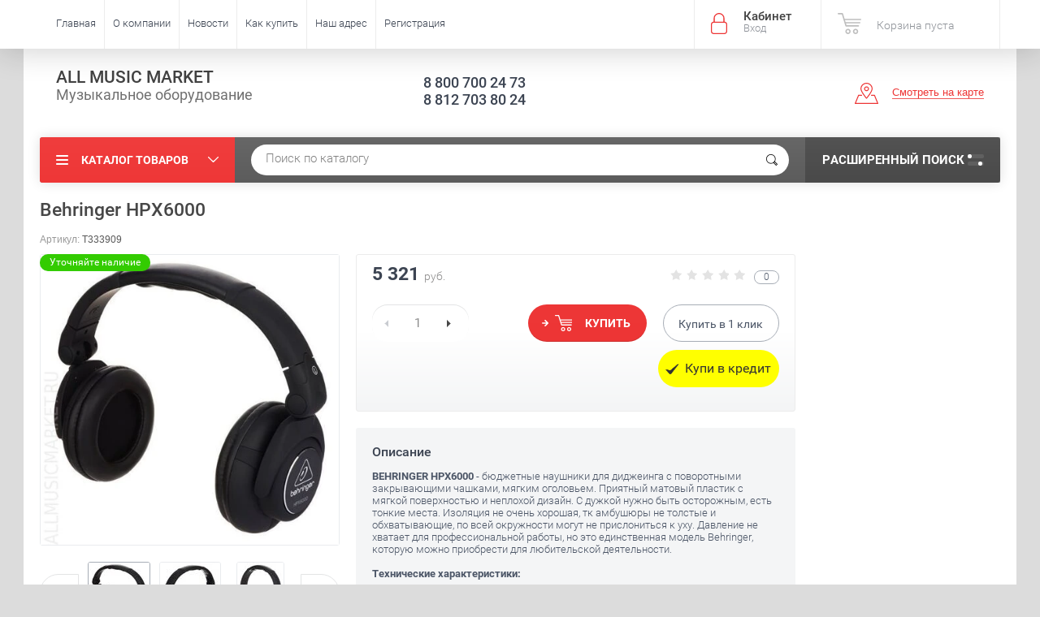

--- FILE ---
content_type: text/html; charset=utf-8
request_url: https://allmusicmarket.ru/shop/product/behringer-hpx6000
body_size: 28714
content:

	<!doctype html><html lang="ru"><head><meta charset="utf-8"><meta name="robots" content="all"/><title>Behringer HPX6000</title><meta name="description" content="Behringer HPX6000"><meta name="keywords" content="Behringer HPX6000"><meta name="SKYPE_TOOLBAR" content="SKYPE_TOOLBAR_PARSER_COMPATIBLE"><meta name="viewport" content="width=device-width, initial-scale=1.0, maximum-scale=1.0, user-scalable=no"><meta name="format-detection" content="telephone=no"><meta http-equiv="x-rim-auto-match" content="none"><link rel="stylesheet" href="/t/images/css/bdr_styles.scss.css"><script src="/g/libs/jquery/1.10.2/jquery.min.js"></script>	<link rel="stylesheet" href="/g/css/styles_articles_tpl.css">
<link rel='stylesheet' type='text/css' href='/shared/highslide-4.1.13/highslide.min.css'/>
<script type='text/javascript' src='/shared/highslide-4.1.13/highslide-full.packed.js'></script>
<script type='text/javascript'>
hs.graphicsDir = '/shared/highslide-4.1.13/graphics/';
hs.outlineType = null;
hs.showCredits = false;
hs.lang={cssDirection:'ltr',loadingText:'Загрузка...',loadingTitle:'Кликните чтобы отменить',focusTitle:'Нажмите чтобы перенести вперёд',fullExpandTitle:'Увеличить',fullExpandText:'Полноэкранный',previousText:'Предыдущий',previousTitle:'Назад (стрелка влево)',nextText:'Далее',nextTitle:'Далее (стрелка вправо)',moveTitle:'Передвинуть',moveText:'Передвинуть',closeText:'Закрыть',closeTitle:'Закрыть (Esc)',resizeTitle:'Восстановить размер',playText:'Слайд-шоу',playTitle:'Слайд-шоу (пробел)',pauseText:'Пауза',pauseTitle:'Приостановить слайд-шоу (пробел)',number:'Изображение %1/%2',restoreTitle:'Нажмите чтобы посмотреть картинку, используйте мышь для перетаскивания. Используйте клавиши вперёд и назад'};</script>

            <!-- 46b9544ffa2e5e73c3c971fe2ede35a5 -->
            <script src='/shared/s3/js/lang/ru.js'></script>
            <script src='/shared/s3/js/common.min.js'></script>
        <link rel='stylesheet' type='text/css' href='/shared/s3/css/calendar.css' /><link rel="icon" href="/favicon.ico" type="image/x-icon">
<link rel="apple-touch-icon" href="/touch-icon-iphone.png">
<link rel="apple-touch-icon" sizes="76x76" href="/touch-icon-ipad.png">
<link rel="apple-touch-icon" sizes="120x120" href="/touch-icon-iphone-retina.png">
<link rel="apple-touch-icon" sizes="152x152" href="/touch-icon-ipad-retina.png">
<meta name="msapplication-TileImage" content="/touch-w8-mediumtile.png"/>
<meta name="msapplication-square70x70logo" content="/touch-w8-smalltile.png" />
<meta name="msapplication-square150x150logo" content="/touch-w8-mediumtile.png" />
<meta name="msapplication-wide310x150logo" content="/touch-w8-widetile.png" />
<meta name="msapplication-square310x310logo" content="/touch-w8-largetile.png" />

<!--s3_require-->
<link rel="stylesheet" href="/g/basestyle/1.0.1/user/user.css" type="text/css"/>
<link rel="stylesheet" href="/g/basestyle/1.0.1/user/user.blue.css" type="text/css"/>
<script type="text/javascript" src="/g/basestyle/1.0.1/user/user.js" async></script>
<!--/s3_require-->

<!--s3_goal-->
<script src="/g/s3/goal/1.0.0/s3.goal.js"></script>
<script>new s3.Goal({map:{"397902":{"goal_id":"397902","object_id":"59088441","event":"submit","system":"metrika","label":"2b44cb858da44715","code":"anketa"},"398102":{"goal_id":"398102","object_id":"59088641","event":"submit","system":"metrika","label":"dd27ff87f9be1f1e","code":"anketa"},"398302":{"goal_id":"398302","object_id":"59088841","event":"submit","system":"metrika","label":"c1f57310909ae366","code":"anketa"},"398502":{"goal_id":"398502","object_id":"59089041","event":"submit","system":"metrika","label":"68ac4d9ef793c365","code":"anketa"}}, goals: [], ecommerce:[]});</script>
<!--/s3_goal-->
			
		
		
		
			<link rel="stylesheet" type="text/css" href="/g/shop2v2/default/css/theme.less.css">		
			<script type="text/javascript" src="/g/printme.js"></script>
		<script type="text/javascript" src="/g/shop2v2/default/js/tpl.js"></script>
		<script type="text/javascript" src="/g/shop2v2/default/js/baron.min.js"></script>
		
			<script type="text/javascript" src="/g/shop2v2/default/js/shop2.2.js"></script>
		
	<script type="text/javascript">shop2.init({"productRefs": [],"apiHash": {"getPromoProducts":"ba0fb371016c1a054b5878d15241806c","getSearchMatches":"6d7bf5ed6e896364c9e21674ea10da36","getFolderCustomFields":"f91325c4380b2e92132aad35e4488530","getProductListItem":"1598e8652b41ec6b519b4daca1dfd0ac","cartAddItem":"6ecec0dac86d1d1593337ca5f97854d7","cartRemoveItem":"1130afab5668e1281a94481ad23a1f56","cartUpdate":"430dbc93037848c42a7d1fa6ba43ce9f","cartRemoveCoupon":"3190ba3d21cd2d958cb2f6c6ed1ce1f8","cartAddCoupon":"7bc6e4654804bcbc22ce10df71ad1854","deliveryCalc":"3a3d437126c3963841b3494e8412b420","printOrder":"ebdc4e12ef41480129972d2f436cb9f5","cancelOrder":"ce58e743e27b5c7fbce39dac1d743cb2","cancelOrderNotify":"b7337a57feaa38c184d532df9ea65589","repeatOrder":"b5e2f2d437ad2c45c1bc90dd431128ff","paymentMethods":"4b61e442c325908ce1f702c3b5b29352","compare":"116fc82476c20ff5519944040b44a7ac"},"hash": null,"verId": 1595756,"mode": "product","step": "","uri": "/shop","IMAGES_DIR": "/d/","my": {"ya_pay_widget_theme":"BnplPreview","list_picture_enlarge":true,"accessory":"\u0410\u043a\u0441\u0441\u0435\u0441\u0441\u0443\u0430\u0440\u044b","kit":"\u041d\u0430\u0431\u043e\u0440","recommend":"\u0420\u0435\u043a\u043e\u043c\u0435\u043d\u0434\u0443\u0435\u043c\u044b\u0435","similar":"\u041f\u043e\u0445\u043e\u0436\u0438\u0435","modification":"\u041c\u043e\u0434\u0438\u0444\u0438\u043a\u0430\u0446\u0438\u0438","unique_values":true,"pricelist_options_toggle":true,"special_alias":"\u0410\u043a\u0446\u0438\u044f","filter_range_max":200000,"search_range_max":200000},"shop2_cart_order_payments": 3,"cf_margin_price_enabled": 0,"maps_yandex_key":"","maps_google_key":""});</script>
<style type="text/css">.product-item-thumb {width: 174px;}.product-item-thumb .product-image, .product-item-simple .product-image {height: 205px;width: 174px;}.product-item-thumb .product-amount .amount-title {width: 78px;}.product-item-thumb .product-price {width: 124px;}.shop2-product .product-side-l {width: 450px;}.shop2-product .product-image {height: 450px;width: 450px;}.shop2-product .product-thumbnails li {width: 140px;height: 140px;}</style>
 <link rel="stylesheet" href="/t/v2515/images/theme1/theme.scss.css"><script src="https://kupivkredit-test-fe.tcsbank.ru/widget/vkredit.js"></script><!--<link rel="stylesheet" href="/t/v2515/images/css/theme.scss.css">--><!--[if lt IE 10]><script src="/g/libs/ie9-svg-gradient/0.0.1/ie9-svg-gradient.min.js"></script><script src="/g/libs/jquery-placeholder/2.0.7/jquery.placeholder.min.js"></script><script src="/g/libs/jquery-textshadow/0.0.1/jquery.textshadow.min.js"></script><script src="/g/s3/misc/ie/0.0.1/ie.js"></script><![endif]--><!--[if lt IE 9]><script src="/g/libs/html5shiv/html5.js"></script><![endif]--><link rel="stylesheet" href="/t/v2515/images/site.addons.scss.css"></head><body  ><div class="site-wrapper"><div class="overlay-bg"></div><div class="top-panel-wrapper"><div class="top-panel clear-self"><div class="right-side"><div class="block-user">
	<div class="block-title">Кабинет<span>Вход</span></div>
	<div class="block-body">
		<div class="block-title">Кабинет<span>Вход</span></div>
					<form method="post" action="/users">
				<div class="block-body-in">
				<input type="hidden" name="mode" value="login">
				<div class="field name">
					<label class="input"><input type="text" name="login" id="login" tabindex="1" value="" placeholder="Логин или e-mail"></label>
				</div>
				<div class="field password clear-self">
					<label class="input pass"><input type="password" name="password" id="password" tabindex="2" value="" placeholder="Пароль"></label>
					<button type="submit">вход</button>
					<a href="/users/forgot_password" class="forgot">Забыли пароль?</a>
				</div>
				</div>
				<div class="field links clear-self">
					<a href="/users/register" class="register">Регистрация</a>
					
				</div>
			<re-captcha data-captcha="recaptcha"
     data-name="captcha"
     data-sitekey="6LcNwrMcAAAAAOCVMf8ZlES6oZipbnEgI-K9C8ld"
     data-lang="ru"
     data-rsize="invisible"
     data-type="image"
     data-theme="light"></re-captcha></form>
			</div>
</div><div id="shop2-cart-preview">
			<div class="shop2-block cart-preview ">
		<a href="/shop/cart">
			<div class="block-body">
								<div class="cart-sum emp">Корзина пуста</div>
				<div class="cart-col">0 <span>0</span></div>
	            			</div>
		</a>
	</div>
</div><!-- Cart Preview --></div><div class="left-side clear-self"><div class="top-menu-button">меню</div><div class="top-menu-wrapper"><div class="top-menu-close"><span class="s1">меню</span><span class="s2">Каталог товаров</span></div><div class="top-menu-scroller"><ul class="top-categor"><li><a href="/shop/folder/svetovoye-oborudovaniye" >СВЕТОВОЕ ОБОРУДОВАНИЕ</a><ul class="level-2"><li><a href="/shop/folder/vrashchayushchiyesya-golovy-led" >Вращающиеся головы LED</a></li><li><a href="/shop/folder/skanery-led" >Сканеры LED</a></li><li><a href="/shop/folder/prozhektory-led-par" >Прожекторы LED PAR</a></li><li><a href="/shop/folder/paneli-led" >Панели и блиндеры LED</a></li><li><a href="/shop/folder/diskotechnyye-led-pribory" >Дискотечные LED приборы</a></li><li><a href="/shop/folder/gobo-proyektory-led" >Гобо проекторы LED</a></li><li><a href="/shop/folder/kontrolery-dmx" >Контроллеры DMX</a></li><li><a href="/shop/folder/besprovodnoy-dmx" >Беспроводной DMX</a></li><li><a href="/shop/folder/dimmery" >Диммеры и сплиттеры</a></li><li><a href="/shop/folder/generatory-effektov" >Генераторы эффектов</a></li><li><a href="/shop/folder/raskhodnyye-materialy" >Расходные материалы</a></li><li><a href="/shop/folder/lazery" >Лазеры</a></li><li><a href="/shop/folder/stroboskopy" >Стробоскопы и контроллеры</a></li><li><a href="/shop/folder/zerkalnyye-shary-i-dvigateli" >Зеркальные шары и двигатели</a></li><li><a href="/shop/folder/teatralnyye-pribory" >Театральные приборы</a></li><li><a href="/shop/folder/stsenicheskiye-ventilyatory" >Сценические вентиляторы</a></li><li><a href="/shop/folder/lampy" >Лампы</a></li><li><a href="/shop/folder/fermy-i-strubtsiny" >Фермы алюминиевые</a></li><li><a href="/shop/folder/strubtsiny-i-strakhovochnyye-trosiki" >Струбцины и страховочные тросики</a></li><li><a href="/shop/folder/aksessuary-dlya-svetovogo-oborudovaniya" >Архитектурная и интерьерная подсветка</a></li><li><a href="/shop/folder/aksessuary-dlya-svetovogo-oborudovaniya-1" >Аксессуары для светового оборудования</a></li></ul></li><li><a href="/shop/folder/zvukovoye-oborudovaniye" >ЗВУКОВОЕ ОБОРУДОВАНИЕ</a><ul class="level-2"><li><a href="/shop/folder/aktivnyye-akusticheskiye-sistemy" >Активные акустические системы</a></li><li><a href="/shop/folder/aktivnyye-akusticheskiye-komplekty" >Активные акустические комплекты</a></li><li><a href="/shop/folder/aktivnyye-stsenicheskiye-monitory" >Активные сценические мониторы</a></li><li><a href="/shop/folder/aktivnyye-sabvufery" >Активные сабвуферы</a></li><li><a href="/shop/folder/passivnyye-akusticheskiye-sistemy" >Пассивные акустические системы</a></li><li><a href="/shop/folder/passivnyye-stsenicheskiye-monitory" >Пассивные сценические мониторы</a></li><li><a href="/shop/folder/passivnyye-sabvufery" >Пассивные сабвуферы</a></li><li><a href="/shop/folder/lineynyye-massivy" >Линейные массивы</a></li><li><a href="/shop/folder/usiliteli-moshchnosti" >Усилители мощности</a></li><li><a href="/shop/folder/portativnyye-akusticheskiye-komplekty" >Портативные акустические комплекты</a></li><li><a href="/shop/folder/mikshery-analogovyye" >Микшеры аналоговые</a></li><li><a href="/shop/folder/mikshery-tsifrovyye" >Микшеры цифровые</a></li><li><a href="/shop/folder/mikshery-rekovyye" >Микшеры рэковые</a></li><li><a href="/shop/folder/mikshery-s-usilitelem-moshchnosti" >Микшеры с усилителем мощности</a></li><li><a href="/shop/folder/karaoke-sistemy" >Караоке-системы</a></li><li><a href="/shop/folder/besprovodnaya-peredacha-audio-signala" >Беспроводная передача аудио сигнала</a></li><li><a href="/shop/folder/rekovyye-shkafy-i-keysy" >Рэковые шкафы и кейсы</a></li><li><a href="/shop/folder/aksessuary-dlya-zvukovogo-oborudovaniya" >Аксессуары для звукового оборудования</a></li></ul></li><li class="opened"><a href="/shop/folder/dj-oborudovaniye" >DJ ОБОРУДОВАНИЕ</a><ul class="level-2"><li><a href="/shop/folder/dj-proigryvateli" >DJ проигрыватели</a></li><li><a href="/shop/folder/dj-mikshernyye-pulty" >DJ микшерные пульты</a></li><li><a href="/shop/folder/vinil" >Проигрыватели винила</a></li><li><a href="/shop/folder/dj-stantsii-i-komplekty" >DJ станции и комплекты</a></li><li><a href="/shop/folder/dj-kontrollery" >DJ контроллеры</a></li><li><a href="/shop/folder/dj-protsessory-effektov" >DJ процессоры эффектов</a></li><li><a href="/shop/folder/dj-soft" >DJ софт</a></li><li class="opened active"><a href="/shop/folder/dj-naushniki" >DJ наушники</a></li><li><a href="/shop/folder/vinil-i-slipmaty" >Винил и слипматы</a></li><li><a href="/shop/folder/krossfeydery-i-knopki" >Кроссфейдеры, потенциометры, кнопки</a></li><li><a href="/shop/folder/kartridzhi-i-igly" >Картриджи и иглы</a></li><li><a href="/shop/folder/dj-stoly-i-ekrany" >DJ столы и экраны</a></li><li><a href="/shop/folder/keysy-i-sumki" >Кейсы и сумки</a></li><li><a href="/shop/folder/aksessuary-dlya-dj-oborudovaniya" >Аксессуары для DJ оборудования</a></li></ul></li><li><a href="/shop/folder/mikrofony" >МИКРОФОНЫ</a><ul class="level-2"><li><a href="/shop/folder/vokalnyye-mikrofony" >Вокальные микрофоны</a></li><li><a href="/shop/folder/instrumentalnyye-mikrofony" >Инструментальные микрофоны</a></li><li><a href="/shop/folder/studiynyye-mikrofony" >Студийные микрофоны</a></li><li><a href="/shop/folder/mikrofony-dlya-tv-i-rv" >Микрофоны для ТВ и РВ</a></li><li><a href="/shop/folder/spetsialnyye-mikrofony" >Специальные микрофоны</a></li><li><a href="/shop/folder/mikrofony-dlya-portativnykh-ustroystv" >Микрофоны для портативных устройств</a></li><li><a href="/shop/folder/petlitsy-i-garnitury" >Петлицы и гарнитуры</a></li><li><a href="/shop/folder/mikrofonnyye-kapsyuli" >Микрофонные капсюли</a></li><li><a href="/shop/folder/aksessuary-dlya-mikrofonov-1" >Аксессуары для микрофонов</a></li></ul></li><li><a href="/shop/folder/radiosistemy" >РАДИОСИСТЕМЫ</a><ul class="level-2"><li><a href="/shop/folder/mikrofonnye-radiosistemy" >Микрофонные радиосистемы</a></li><li><a href="/shop/folder/sistemy-personalnogo-monitoringa" >Системы персонального мониторинга</a></li><li><a href="/shop/folder/priyemniki-i-peredatchiki" >Приёмники и передатчики</a></li><li><a href="/shop/folder/radiosistemy-dlya-ekskursiy" >Радиосистемы для экскурсий</a></li><li><a href="/shop/folder/radiosistemy-dlya-kamer" >Радиосистемы для камер</a></li><li><a href="/shop/folder/instrumentalnyye-radiosistemy" >Инструментальные радиосистемы</a></li><li><a href="/shop/folder/aksessuary-dlya-radiosistem" >Аксессуары для радиосистем</a></li><li><a href="/shop/folder/aksessuary-dlya-sistem-personalnogo-monitoringa" >Аксессуары для систем персонального мониторинга</a></li></ul></li><li><a href="/shop/folder/translyatsionnoye-oborudovaniye" >ПРИБОРЫ ОБРАБОТКИ ЗВУКА</a><ul class="level-2"><li><a href="/shop/folder/protsessory-effektov" >Процессоры эффектов</a></li><li><a href="/shop/folder/mikrofonnyye-predusiliteli" >Микрофонные предусилители</a></li><li><a href="/shop/folder/dinamicheskaya-obrabotka" >Динамическая обработка</a></li><li><a href="/shop/folder/ekvalayzery" >Эквалайзеры</a></li><li><a href="/shop/folder/krossovery-i-kontrollery-upravleniya-as" >Кроссоверы и контроллеры управления АС</a></li><li><a href="/shop/folder/podaviteli-obratnoy-svyazi" >Подавители обратной связи</a></li><li><a href="/shop/folder/direkt-boksy" >Директ-боксы</a></li><li><a href="/shop/folder/psikhoakusticheskiye-protsessory" >Психоакустические процессоры</a></li><li><a href="/shop/folder/audio-analizatory" >Аудио-анализаторы</a></li></ul></li><li><a href="/shop/folder/kommutatsiya" >СТОЙКИ</a><ul class="level-2"><li><a href="/shop/folder/stoyki-dlya-svetovogo-oborudovaniya" >Стойки для светового оборудования</a></li><li><a href="/shop/folder/stoyki-dlya-akusticheskikh-sistem" >Стойки для акустических систем</a></li><li><a href="/shop/folder/mikrofonnyye-stoyki" >Микрофонные стойки</a></li><li><a href="/shop/folder/klavishnyye-stoyki" >Клавишные стойки</a></li><li><a href="/shop/folder/gitarnyye-stoyki" >Гитарные стойки</a></li><li><a href="/shop/folder/pyupitry" >Пюпитры</a></li><li><a href="/shop/folder/stoyki-dlya-dukhovykh-instrumentov" >Стойки для духовых инструментов</a></li><li><a href="/shop/folder/stulya-i-banketki" >Стулья и банкетки</a></li><li><a href="/shop/folder/stoyki-dlya-planshetov" >Стойки для ноутбуков и планшетов</a></li><li><a href="/shop/folder/stoly" >Столы</a></li></ul></li><li><a href="/shop/folder/translyatsionnoye-oborudovaniye-1" >ТРАНСЛЯЦИОННОЕ ОБОРУДОВАНИЕ</a><ul class="level-2"><li><a href="/shop/folder/usiliteli-moshchnosti-100-v" >Усилители мощности 100 В</a></li><li><a href="/shop/folder/kombinirovannyye-usiliteli-moshchnosti-100-v" >Комбинированные усилители 100 В</a></li><li><a href="/shop/folder/istochniki-signala" >Источники сигнала</a></li><li><a href="/shop/folder/attenyuatory" >Аттенюаторы</a></li><li><a href="/shop/folder/potolochnyye-gromkogovoriteli" >Потолочные громкоговорители</a></li><li><a href="/shop/folder/nastennyye-gromkogovoriteli" >Настенные громкоговорители</a></li><li><a href="/shop/folder/rupornyye-gromkogovoriteli" >Рупорные громкоговорители</a></li><li><a href="/shop/folder/prozhektornyye-gromkogovoriteli" >Прожекторные громкоговорители</a></li><li><a href="/shop/folder/sfericheskiye-gromkogovoriteli" >Сферические громкоговорители</a></li><li><a href="/shop/folder/megafony" >Мегафоны</a></li><li><a href="/shop/folder/mikrofony-dlya-konferentsiy" >Микрофоны для конференций</a></li><li><a href="/shop/folder/moduli-i-matritsy" >Модули и матрицы</a></li><li><a href="/shop/folder/konferents-sistemy" >Конференц-системы</a></li></ul></li><li><a href="/shop/folder/muzykalnyye-instrumenty" >КЛАВИШНЫЕ ИНСТРУМЕНТЫ</a><ul class="level-2"><li><a href="/shop/folder/tsifrovyye-pianino" >Цифровые пианино</a></li><li><a href="/shop/folder/sintezatory-s-avtoakkompanementom" >Синтезаторы с автоаккомпанементом</a></li><li><a href="/shop/folder/rabochiye-stantsii-i-sintezatory" >Рабочие станции и синтезаторы</a></li><li><a href="/shop/folder/moduli-i-gruvboksy" >Модули, семплеры и грувбоксы</a></li><li><a href="/shop/folder/midi-klaviatury-i-kontrollery" >MIDI-клавиатуры и контроллеры</a></li><li><a href="/shop/folder/klavishnyye-kombo" >Клавишные комбо</a></li><li><a href="/shop/folder/midi-interfeysy-i-kabeli" >MIDI-интерфейсы и кабели</a></li><li><a href="/shop/folder/midi-splittery-summatory-distribyutory" >MIDI-сплиттеры, сумматоры, дистрибьюторы</a></li><li><a href="/shop/folder/chekhly-i-keysy" >Чехлы и кейсы</a></li><li><a href="/shop/folder/aksessuary-dlya-klavishnykh-instrumentov" >Аксессуары для клавишных инструментов</a></li></ul></li><li><a href="/shop/folder/gitary-i-oborudovaniye" >ГИТАРЫ И ОБОРУДОВАНИЕ</a><ul class="level-2"><li><a href="/shop/folder/klassicheskiye-gitary" >Классические гитары</a></li><li><a href="/shop/folder/akusticheskiye-gitary" >Акустические гитары</a></li><li><a href="/shop/folder/elektroakusticheskiye-gitary" >Электроакустические гитары</a></li><li><a href="/shop/folder/elektrogitary" >Электрогитары</a></li><li><a href="/shop/folder/bas-gitary" >Бас гитары</a></li><li><a href="/shop/folder/ukulele" >Укулеле</a></li><li><a href="/shop/folder/kombo-dlya-akusticheskikh-gitar" >Комбо для акустических гитар</a></li><li><a href="/shop/folder/chekhly-i-keysy-dlya-gitar" >Чехлы и кейсы для гитар</a></li><li><a href="/shop/folder/pedali-dlya-gitar" >Педали для гитар</a></li><li><a href="/shop/folder/pedali-dlya-bas-gitar" >Педали для бас гитар</a></li><li><a href="/shop/folder/bloki-pitaniya" >Блоки питания</a></li><li><a href="/shop/folder/remni-dlya-gitar" >Ремни для гитар</a></li><li><a href="/shop/folder/zvukosnimateli" >Звукосниматели</a></li></ul></li><li><a href="/shop/folder/studiynoye-oborudovaniye" >СТУДИЙНОЕ ОБОРУДОВАНИЕ</a><ul class="level-2"><li><a href="/shop/folder/studiynyye-monitory" >Студийные мониторы</a></li><li><a href="/shop/folder/studiynyye-sabvufery" >Студийные сабвуферы</a></li><li><a href="/shop/folder/kontrollery-dlya-studiynykh-monitorov-i-naushnikov" >Контроллеры для студийных мониторов и наушников</a></li><li><a href="/shop/folder/tsap-atsp" >ЦАП/АЦП</a></li><li><a href="/shop/folder/rekordery-i-pleyery" >Рекордеры и плееры</a></li><li><a href="/shop/folder/portativnyye-rekordery" >Портативные рекордеры</a></li><li><a href="/shop/folder/portativnyye-studii" >Портативные студии</a></li><li><a href="/shop/folder/kontrollery-i-midi-interfeysy" >Звуковые карты и интерфейсы</a></li><li><a href="/shop/folder/interfeysy-dlya-ustroystv-apple" >Интерфейсы для устройств APPLE</a></li><li><a href="/shop/folder/naushniki" >Наушники</a></li><li><a href="/shop/folder/garnitury" >Гарнитуры</a></li><li><a href="/shop/folder/usiliteli-dlya-naushnikov" >Усилители для наушников</a></li><li><a href="/shop/folder/aksessuary-dlya-studiynogo-oborudovaniya" >Аксессуары для студийного оборудования</a></li></ul></li><li><a href="/shop/folder/kommutatsiya-1" >ПРОЕКТОРЫ И ЭКРАНЫ</a><ul class="level-2"><li><a href="/shop/folder/proektory" >Проекторы</a></li><li><a href="/shop/folder/ob-yektivy-dlya-proektorov" >Объективы для проекторов</a></li><li><a href="/shop/folder/lampy-dlya-proektorov" >Лампы для проэкторов</a></li><li><a href="/shop/folder/kronshteyny-dlya-proektorov" >Кронштейны для проекторов</a></li><li><a href="/shop/folder/stoly-i-telezhki-dlya-proektorov" >Столы и тележки для проекторов</a></li><li><a href="/shop/folder/ekrany-na-shtative" >Экраны на штативе</a></li><li><a href="/shop/folder/napolnyye-ekrany" >Напольные экраны</a></li><li><a href="/shop/folder/nastolnyye-ekrany" >Настольные экраны</a></li><li><a href="/shop/folder/nastennyye-ekrany" >Настенные экраны</a></li><li><a href="/shop/folder/nastennyye-motorizirovannyye-ekrany" >Настенные экраны с электроприводом</a></li><li><a href="/shop/folder/ekrany-na-rame" >Экраны на раме</a></li><li><a href="/shop/folder/skrytyye-potolochnyye-ekrany" >Скрытые потолочные экраны</a></li><li><a href="/shop/folder/natyazhnyye-ekrany-s-lyuversami" >Натяжные экраны с люверсами</a></li><li><a href="/shop/folder/pulty-du-dlya-ekranov" >Пульты ДУ для экранов</a></li><li><a href="/shop/folder/kronshteyny-dlya-podvesa-ekranov" >Кронштейны для подвеса экранов</a></li></ul></li><li><a href="/shop/folder/kommutatsiya-2" >КОММУТАЦИЯ</a><ul class="level-2"><li><a href="/shop/folder/mikrofonnyy-kabel" >Микрофонный кабель</a></li><li><a href="/shop/folder/instrumentalnyy-kabel" >Инструментальный кабель</a></li><li><a href="/shop/folder/spikernyy-kabel" >Акустический кабель</a></li><li><a href="/shop/folder/audio-kabel" >Аудио кабель</a></li><li><a href="/shop/folder/opticheskiy-i-koaksialnyy-kabel" >Оптический и коаксиальный кабель</a></li><li><a href="/shop/folder/dmx-kabel" >DMX кабель</a></li><li><a href="/shop/folder/multikabel" >Многожильный кабель</a></li><li><a href="/shop/folder/multikory" >Мультикоры</a></li><li><a href="/shop/folder/gotovyye-kabeli" >Готовые кабели</a></li><li><a href="/shop/folder/raz-yemy-jack" >Разъёмы JACK</a></li><li><a href="/shop/folder/raz-yemy-xlr" >Разъёмы XLR</a></li><li><a href="/shop/folder/raz-yemy-speakon" >Разъёмы SPEAKON</a></li><li><a href="/shop/folder/raz-yemy-powercon" >Разъёмы POWERCON</a></li><li><a href="/shop/folder/raz-yemy-bnc" >Разъёмы BNC</a></li><li><a href="/shop/folder/raz-yemy-ethercon" >Разъёмы etherCON</a></li><li><a href="/shop/folder/raz-yemy-rca-i-mini-jack" >Разъёмы RCA и Mini Jack</a></li><li><a href="/shop/folder/perekhodniki" >Переходники</a></li><li><a href="/shop/folder/kommutatsionnoye-oborudovaniye" >Коммутационное оборудование</a></li><li><a href="/shop/folder/katushki-dlya-kabelya" >Катушки для кабеля</a></li></ul></li><li><a href="/shop/folder/suveniry-i-aksessuary" >СУВЕНИРЫ И АКСЕССУАРЫ</a><ul class="level-2"><li><a href="/shop/folder/suveniry-marshall" >Сувениры Marshall</a></li><li><a href="/shop/folder/futbolki" >Футболки</a></li><li><a href="/shop/folder/kepki-shapki" >Кепки, шапки</a></li><li><a href="/shop/folder/podarki" >Подарки</a></li><li><a href="/shop/folder/tolstovki" >Толстовки</a></li><li><a href="/shop/folder/teatralnyj-tekstilnyj-skotch" >Театральный текстильный скотч</a></li></ul></li></ul><ul class="top-menu"><li><a href="/" >Главная</a></li><li><a href="/o-kompanii" >О компании</a><ul class="level-2"><li><a href="/partnerskaya-programma" >Партнёрская программа</a></li><li><a href="/podarochnyye-sertifikaty" >Подарочные сертификаты</a></li><li><a href="/otzyvy-o-nas" >Отзывы о нас</a></li><li><a href="/nashi-rekvizity" >Наши реквизиты</a></li></ul></li><li><a href="/novosti" >Новости</a></li><li><a href="/kak-kupit" >Как купить</a><ul class="level-2"><li><a href="/kak-zakazat-tovar" >Как заказать товар</a></li><li><a href="/oplata-i-dostavka" >Оплата и доставка</a></li><li><a href="/garantiya" >Гарантия</a></li><li><a href="/obmen-i-vozvrat" >Обмен и возврат</a></li></ul></li><li><a href="/nash-adres" >Наш адрес</a></li><li><a href="/user" >Регистрация</a></li></ul></div></div></div></div></div><header role="banner" class="site-header"><div class="site-header-in"><div class="left-side"><div class="site-name-in"><div class="site-name"><a href="http://allmusicmarket.ru">ALL MUSIC MARKET</a></div><div class="site-description">Музыкальное оборудование</div></div></div><div class="right-side"><div class="right-side-in"><div class="site-phone"><div class="site-phone-in"><div><a href="tel:8 800 700 24 73">8 800 700 24 73</a><a href="tel:8 812 703 80 24">8 812 703 80 24</a></div></div></div><div class="site-adres"><div class="site-adres-in"><span class="s2"></span></div></div><div class="see-on-the-map"><span><a href="/nash-adres">Смотреть на карте</a></span></div></div></div></div></header> <!-- .site-header --><div class="search-panel clear-self"><div class="search-panel-in"><div class="left-side"><div class="left-categor-wrapper"><div class="left-categor-title">Каталог товаров</div><div class="left-folders"><ul class="left-categor"><li><a href="/shop/folder/svetovoye-oborudovaniye" >СВЕТОВОЕ ОБОРУДОВАНИЕ</a><ul class="level-2"><li><a href="/shop/folder/vrashchayushchiyesya-golovy-led" >Вращающиеся головы LED</a></li><li><a href="/shop/folder/skanery-led" >Сканеры LED</a></li><li><a href="/shop/folder/prozhektory-led-par" >Прожекторы LED PAR</a></li><li><a href="/shop/folder/paneli-led" >Панели и блиндеры LED</a></li><li><a href="/shop/folder/diskotechnyye-led-pribory" >Дискотечные LED приборы</a></li><li><a href="/shop/folder/gobo-proyektory-led" >Гобо проекторы LED</a></li><li><a href="/shop/folder/kontrolery-dmx" >Контроллеры DMX</a></li><li><a href="/shop/folder/besprovodnoy-dmx" >Беспроводной DMX</a></li><li><a href="/shop/folder/dimmery" >Диммеры и сплиттеры</a></li><li><a href="/shop/folder/generatory-effektov" >Генераторы эффектов</a></li><li><a href="/shop/folder/raskhodnyye-materialy" >Расходные материалы</a></li><li><a href="/shop/folder/lazery" >Лазеры</a></li><li><a href="/shop/folder/stroboskopy" >Стробоскопы и контроллеры</a></li><li><a href="/shop/folder/zerkalnyye-shary-i-dvigateli" >Зеркальные шары и двигатели</a></li><li><a href="/shop/folder/teatralnyye-pribory" >Театральные приборы</a></li><li><a href="/shop/folder/stsenicheskiye-ventilyatory" >Сценические вентиляторы</a></li><li><a href="/shop/folder/lampy" >Лампы</a></li><li><a href="/shop/folder/fermy-i-strubtsiny" >Фермы алюминиевые</a></li><li><a href="/shop/folder/strubtsiny-i-strakhovochnyye-trosiki" >Струбцины и страховочные тросики</a></li><li><a href="/shop/folder/aksessuary-dlya-svetovogo-oborudovaniya" >Архитектурная и интерьерная подсветка</a></li><li><a href="/shop/folder/aksessuary-dlya-svetovogo-oborudovaniya-1" >Аксессуары для светового оборудования</a></li></ul></li><li><a href="/shop/folder/zvukovoye-oborudovaniye" >ЗВУКОВОЕ ОБОРУДОВАНИЕ</a><ul class="level-2"><li><a href="/shop/folder/aktivnyye-akusticheskiye-sistemy" >Активные акустические системы</a></li><li><a href="/shop/folder/aktivnyye-akusticheskiye-komplekty" >Активные акустические комплекты</a></li><li><a href="/shop/folder/aktivnyye-stsenicheskiye-monitory" >Активные сценические мониторы</a></li><li><a href="/shop/folder/aktivnyye-sabvufery" >Активные сабвуферы</a></li><li><a href="/shop/folder/passivnyye-akusticheskiye-sistemy" >Пассивные акустические системы</a></li><li><a href="/shop/folder/passivnyye-stsenicheskiye-monitory" >Пассивные сценические мониторы</a></li><li><a href="/shop/folder/passivnyye-sabvufery" >Пассивные сабвуферы</a></li><li><a href="/shop/folder/lineynyye-massivy" >Линейные массивы</a></li><li><a href="/shop/folder/usiliteli-moshchnosti" >Усилители мощности</a></li><li><a href="/shop/folder/portativnyye-akusticheskiye-komplekty" >Портативные акустические комплекты</a></li><li><a href="/shop/folder/mikshery-analogovyye" >Микшеры аналоговые</a></li><li><a href="/shop/folder/mikshery-tsifrovyye" >Микшеры цифровые</a></li><li><a href="/shop/folder/mikshery-rekovyye" >Микшеры рэковые</a></li><li><a href="/shop/folder/mikshery-s-usilitelem-moshchnosti" >Микшеры с усилителем мощности</a></li><li><a href="/shop/folder/karaoke-sistemy" >Караоке-системы</a></li><li><a href="/shop/folder/besprovodnaya-peredacha-audio-signala" >Беспроводная передача аудио сигнала</a></li><li><a href="/shop/folder/rekovyye-shkafy-i-keysy" >Рэковые шкафы и кейсы</a></li><li><a href="/shop/folder/aksessuary-dlya-zvukovogo-oborudovaniya" >Аксессуары для звукового оборудования</a></li></ul></li><li class="opened"><a href="/shop/folder/dj-oborudovaniye" >DJ ОБОРУДОВАНИЕ</a><ul class="level-2"><li><a href="/shop/folder/dj-proigryvateli" >DJ проигрыватели</a></li><li><a href="/shop/folder/dj-mikshernyye-pulty" >DJ микшерные пульты</a></li><li><a href="/shop/folder/vinil" >Проигрыватели винила</a></li><li><a href="/shop/folder/dj-stantsii-i-komplekty" >DJ станции и комплекты</a></li><li><a href="/shop/folder/dj-kontrollery" >DJ контроллеры</a></li><li><a href="/shop/folder/dj-protsessory-effektov" >DJ процессоры эффектов</a></li><li><a href="/shop/folder/dj-soft" >DJ софт</a></li><li class="opened active"><a href="/shop/folder/dj-naushniki" >DJ наушники</a></li><li><a href="/shop/folder/vinil-i-slipmaty" >Винил и слипматы</a></li><li><a href="/shop/folder/krossfeydery-i-knopki" >Кроссфейдеры, потенциометры, кнопки</a></li><li><a href="/shop/folder/kartridzhi-i-igly" >Картриджи и иглы</a></li><li><a href="/shop/folder/dj-stoly-i-ekrany" >DJ столы и экраны</a></li><li><a href="/shop/folder/keysy-i-sumki" >Кейсы и сумки</a></li><li><a href="/shop/folder/aksessuary-dlya-dj-oborudovaniya" >Аксессуары для DJ оборудования</a></li></ul></li><li><a href="/shop/folder/mikrofony" >МИКРОФОНЫ</a><ul class="level-2"><li><a href="/shop/folder/vokalnyye-mikrofony" >Вокальные микрофоны</a></li><li><a href="/shop/folder/instrumentalnyye-mikrofony" >Инструментальные микрофоны</a></li><li><a href="/shop/folder/studiynyye-mikrofony" >Студийные микрофоны</a></li><li><a href="/shop/folder/mikrofony-dlya-tv-i-rv" >Микрофоны для ТВ и РВ</a></li><li><a href="/shop/folder/spetsialnyye-mikrofony" >Специальные микрофоны</a></li><li><a href="/shop/folder/mikrofony-dlya-portativnykh-ustroystv" >Микрофоны для портативных устройств</a></li><li><a href="/shop/folder/petlitsy-i-garnitury" >Петлицы и гарнитуры</a></li><li><a href="/shop/folder/mikrofonnyye-kapsyuli" >Микрофонные капсюли</a></li><li><a href="/shop/folder/aksessuary-dlya-mikrofonov-1" >Аксессуары для микрофонов</a></li></ul></li><li><a href="/shop/folder/radiosistemy" >РАДИОСИСТЕМЫ</a><ul class="level-2"><li><a href="/shop/folder/mikrofonnye-radiosistemy" >Микрофонные радиосистемы</a></li><li><a href="/shop/folder/sistemy-personalnogo-monitoringa" >Системы персонального мониторинга</a></li><li><a href="/shop/folder/priyemniki-i-peredatchiki" >Приёмники и передатчики</a></li><li><a href="/shop/folder/radiosistemy-dlya-ekskursiy" >Радиосистемы для экскурсий</a></li><li><a href="/shop/folder/radiosistemy-dlya-kamer" >Радиосистемы для камер</a></li><li><a href="/shop/folder/instrumentalnyye-radiosistemy" >Инструментальные радиосистемы</a></li><li><a href="/shop/folder/aksessuary-dlya-radiosistem" >Аксессуары для радиосистем</a></li><li><a href="/shop/folder/aksessuary-dlya-sistem-personalnogo-monitoringa" >Аксессуары для систем персонального мониторинга</a></li></ul></li><li><a href="/shop/folder/translyatsionnoye-oborudovaniye" >ПРИБОРЫ ОБРАБОТКИ ЗВУКА</a><ul class="level-2"><li><a href="/shop/folder/protsessory-effektov" >Процессоры эффектов</a></li><li><a href="/shop/folder/mikrofonnyye-predusiliteli" >Микрофонные предусилители</a></li><li><a href="/shop/folder/dinamicheskaya-obrabotka" >Динамическая обработка</a></li><li><a href="/shop/folder/ekvalayzery" >Эквалайзеры</a></li><li><a href="/shop/folder/krossovery-i-kontrollery-upravleniya-as" >Кроссоверы и контроллеры управления АС</a></li><li><a href="/shop/folder/podaviteli-obratnoy-svyazi" >Подавители обратной связи</a></li><li><a href="/shop/folder/direkt-boksy" >Директ-боксы</a></li><li><a href="/shop/folder/psikhoakusticheskiye-protsessory" >Психоакустические процессоры</a></li><li><a href="/shop/folder/audio-analizatory" >Аудио-анализаторы</a></li></ul></li><li><a href="/shop/folder/kommutatsiya" >СТОЙКИ</a><ul class="level-2"><li><a href="/shop/folder/stoyki-dlya-svetovogo-oborudovaniya" >Стойки для светового оборудования</a></li><li><a href="/shop/folder/stoyki-dlya-akusticheskikh-sistem" >Стойки для акустических систем</a></li><li><a href="/shop/folder/mikrofonnyye-stoyki" >Микрофонные стойки</a></li><li><a href="/shop/folder/klavishnyye-stoyki" >Клавишные стойки</a></li><li><a href="/shop/folder/gitarnyye-stoyki" >Гитарные стойки</a></li><li><a href="/shop/folder/pyupitry" >Пюпитры</a></li><li><a href="/shop/folder/stoyki-dlya-dukhovykh-instrumentov" >Стойки для духовых инструментов</a></li><li><a href="/shop/folder/stulya-i-banketki" >Стулья и банкетки</a></li><li><a href="/shop/folder/stoyki-dlya-planshetov" >Стойки для ноутбуков и планшетов</a></li><li><a href="/shop/folder/stoly" >Столы</a></li></ul></li><li><a href="/shop/folder/translyatsionnoye-oborudovaniye-1" >ТРАНСЛЯЦИОННОЕ ОБОРУДОВАНИЕ</a><ul class="level-2"><li><a href="/shop/folder/usiliteli-moshchnosti-100-v" >Усилители мощности 100 В</a></li><li><a href="/shop/folder/kombinirovannyye-usiliteli-moshchnosti-100-v" >Комбинированные усилители 100 В</a></li><li><a href="/shop/folder/istochniki-signala" >Источники сигнала</a></li><li><a href="/shop/folder/attenyuatory" >Аттенюаторы</a></li><li><a href="/shop/folder/potolochnyye-gromkogovoriteli" >Потолочные громкоговорители</a></li><li><a href="/shop/folder/nastennyye-gromkogovoriteli" >Настенные громкоговорители</a></li><li><a href="/shop/folder/rupornyye-gromkogovoriteli" >Рупорные громкоговорители</a></li><li><a href="/shop/folder/prozhektornyye-gromkogovoriteli" >Прожекторные громкоговорители</a></li><li><a href="/shop/folder/sfericheskiye-gromkogovoriteli" >Сферические громкоговорители</a></li><li><a href="/shop/folder/megafony" >Мегафоны</a></li><li><a href="/shop/folder/mikrofony-dlya-konferentsiy" >Микрофоны для конференций</a></li><li><a href="/shop/folder/moduli-i-matritsy" >Модули и матрицы</a></li><li><a href="/shop/folder/konferents-sistemy" >Конференц-системы</a></li></ul></li><li><a href="/shop/folder/muzykalnyye-instrumenty" >КЛАВИШНЫЕ ИНСТРУМЕНТЫ</a><ul class="level-2"><li><a href="/shop/folder/tsifrovyye-pianino" >Цифровые пианино</a></li><li><a href="/shop/folder/sintezatory-s-avtoakkompanementom" >Синтезаторы с автоаккомпанементом</a></li><li><a href="/shop/folder/rabochiye-stantsii-i-sintezatory" >Рабочие станции и синтезаторы</a></li><li><a href="/shop/folder/moduli-i-gruvboksy" >Модули, семплеры и грувбоксы</a></li><li><a href="/shop/folder/midi-klaviatury-i-kontrollery" >MIDI-клавиатуры и контроллеры</a></li><li><a href="/shop/folder/klavishnyye-kombo" >Клавишные комбо</a></li><li><a href="/shop/folder/midi-interfeysy-i-kabeli" >MIDI-интерфейсы и кабели</a></li><li><a href="/shop/folder/midi-splittery-summatory-distribyutory" >MIDI-сплиттеры, сумматоры, дистрибьюторы</a></li><li><a href="/shop/folder/chekhly-i-keysy" >Чехлы и кейсы</a></li><li><a href="/shop/folder/aksessuary-dlya-klavishnykh-instrumentov" >Аксессуары для клавишных инструментов</a></li></ul></li><li><a href="/shop/folder/gitary-i-oborudovaniye" >ГИТАРЫ И ОБОРУДОВАНИЕ</a><ul class="level-2"><li><a href="/shop/folder/klassicheskiye-gitary" >Классические гитары</a></li><li><a href="/shop/folder/akusticheskiye-gitary" >Акустические гитары</a></li><li><a href="/shop/folder/elektroakusticheskiye-gitary" >Электроакустические гитары</a></li><li><a href="/shop/folder/elektrogitary" >Электрогитары</a></li><li><a href="/shop/folder/bas-gitary" >Бас гитары</a></li><li><a href="/shop/folder/ukulele" >Укулеле</a></li><li><a href="/shop/folder/kombo-dlya-akusticheskikh-gitar" >Комбо для акустических гитар</a></li><li><a href="/shop/folder/chekhly-i-keysy-dlya-gitar" >Чехлы и кейсы для гитар</a></li><li><a href="/shop/folder/pedali-dlya-gitar" >Педали для гитар</a></li><li><a href="/shop/folder/pedali-dlya-bas-gitar" >Педали для бас гитар</a></li><li><a href="/shop/folder/bloki-pitaniya" >Блоки питания</a></li><li><a href="/shop/folder/remni-dlya-gitar" >Ремни для гитар</a></li><li><a href="/shop/folder/zvukosnimateli" >Звукосниматели</a></li></ul></li><li><a href="/shop/folder/studiynoye-oborudovaniye" >СТУДИЙНОЕ ОБОРУДОВАНИЕ</a><ul class="level-2"><li><a href="/shop/folder/studiynyye-monitory" >Студийные мониторы</a></li><li><a href="/shop/folder/studiynyye-sabvufery" >Студийные сабвуферы</a></li><li><a href="/shop/folder/kontrollery-dlya-studiynykh-monitorov-i-naushnikov" >Контроллеры для студийных мониторов и наушников</a></li><li><a href="/shop/folder/tsap-atsp" >ЦАП/АЦП</a></li><li><a href="/shop/folder/rekordery-i-pleyery" >Рекордеры и плееры</a></li><li><a href="/shop/folder/portativnyye-rekordery" >Портативные рекордеры</a></li><li><a href="/shop/folder/portativnyye-studii" >Портативные студии</a></li><li><a href="/shop/folder/kontrollery-i-midi-interfeysy" >Звуковые карты и интерфейсы</a></li><li><a href="/shop/folder/interfeysy-dlya-ustroystv-apple" >Интерфейсы для устройств APPLE</a></li><li><a href="/shop/folder/naushniki" >Наушники</a></li><li><a href="/shop/folder/garnitury" >Гарнитуры</a></li><li><a href="/shop/folder/usiliteli-dlya-naushnikov" >Усилители для наушников</a></li><li><a href="/shop/folder/aksessuary-dlya-studiynogo-oborudovaniya" >Аксессуары для студийного оборудования</a></li></ul></li><li><a href="/shop/folder/kommutatsiya-1" >ПРОЕКТОРЫ И ЭКРАНЫ</a><ul class="level-2"><li><a href="/shop/folder/proektory" >Проекторы</a></li><li><a href="/shop/folder/ob-yektivy-dlya-proektorov" >Объективы для проекторов</a></li><li><a href="/shop/folder/lampy-dlya-proektorov" >Лампы для проэкторов</a></li><li><a href="/shop/folder/kronshteyny-dlya-proektorov" >Кронштейны для проекторов</a></li><li><a href="/shop/folder/stoly-i-telezhki-dlya-proektorov" >Столы и тележки для проекторов</a></li><li><a href="/shop/folder/ekrany-na-shtative" >Экраны на штативе</a></li><li><a href="/shop/folder/napolnyye-ekrany" >Напольные экраны</a></li><li><a href="/shop/folder/nastolnyye-ekrany" >Настольные экраны</a></li><li><a href="/shop/folder/nastennyye-ekrany" >Настенные экраны</a></li><li><a href="/shop/folder/nastennyye-motorizirovannyye-ekrany" >Настенные экраны с электроприводом</a></li><li><a href="/shop/folder/ekrany-na-rame" >Экраны на раме</a></li><li><a href="/shop/folder/skrytyye-potolochnyye-ekrany" >Скрытые потолочные экраны</a></li><li><a href="/shop/folder/natyazhnyye-ekrany-s-lyuversami" >Натяжные экраны с люверсами</a></li><li><a href="/shop/folder/pulty-du-dlya-ekranov" >Пульты ДУ для экранов</a></li><li><a href="/shop/folder/kronshteyny-dlya-podvesa-ekranov" >Кронштейны для подвеса экранов</a></li></ul></li><li><a href="/shop/folder/kommutatsiya-2" >КОММУТАЦИЯ</a><ul class="level-2"><li><a href="/shop/folder/mikrofonnyy-kabel" >Микрофонный кабель</a></li><li><a href="/shop/folder/instrumentalnyy-kabel" >Инструментальный кабель</a></li><li><a href="/shop/folder/spikernyy-kabel" >Акустический кабель</a></li><li><a href="/shop/folder/audio-kabel" >Аудио кабель</a></li><li><a href="/shop/folder/opticheskiy-i-koaksialnyy-kabel" >Оптический и коаксиальный кабель</a></li><li><a href="/shop/folder/dmx-kabel" >DMX кабель</a></li><li><a href="/shop/folder/multikabel" >Многожильный кабель</a></li><li><a href="/shop/folder/multikory" >Мультикоры</a></li><li><a href="/shop/folder/gotovyye-kabeli" >Готовые кабели</a></li><li><a href="/shop/folder/raz-yemy-jack" >Разъёмы JACK</a></li><li><a href="/shop/folder/raz-yemy-xlr" >Разъёмы XLR</a></li><li><a href="/shop/folder/raz-yemy-speakon" >Разъёмы SPEAKON</a></li><li><a href="/shop/folder/raz-yemy-powercon" >Разъёмы POWERCON</a></li><li><a href="/shop/folder/raz-yemy-bnc" >Разъёмы BNC</a></li><li><a href="/shop/folder/raz-yemy-ethercon" >Разъёмы etherCON</a></li><li><a href="/shop/folder/raz-yemy-rca-i-mini-jack" >Разъёмы RCA и Mini Jack</a></li><li><a href="/shop/folder/perekhodniki" >Переходники</a></li><li><a href="/shop/folder/kommutatsionnoye-oborudovaniye" >Коммутационное оборудование</a></li><li><a href="/shop/folder/katushki-dlya-kabelya" >Катушки для кабеля</a></li></ul></li><li><a href="/shop/folder/suveniry-i-aksessuary" >СУВЕНИРЫ И АКСЕССУАРЫ</a><ul class="level-2"><li><a href="/shop/folder/suveniry-marshall" >Сувениры Marshall</a></li><li><a href="/shop/folder/futbolki" >Футболки</a></li><li><a href="/shop/folder/kepki-shapki" >Кепки, шапки</a></li><li><a href="/shop/folder/podarki" >Подарки</a></li><li><a href="/shop/folder/tolstovki" >Толстовки</a></li><li><a href="/shop/folder/teatralnyj-tekstilnyj-skotch" >Театральный текстильный скотч</a></li></ul></li></ul></div></div></div><div class="right-side">	
    
<div class="search-online-store">
	<div class="block-title">Расширенный поиск <span class="s1"><span class="s2"></span><span class="s3"></span></span></div>

	<div class="block-body">
		<form class="dropdown" action="/shop/search" enctype="multipart/form-data">
			<input type="hidden" name="sort_by" value="">

							<div class="field select" style="border-top:none;">
					<span class="field-title">Выберите категорию</span>
					<select name="s[folder_id]" id="s[folder_id]">
						<option value="">Все</option>
																											                            <option value="493762041" >
	                                 СВЕТОВОЕ ОБОРУДОВАНИЕ
	                            </option>
	                        														                            <option value="493765241" >
	                                &raquo; Вращающиеся головы LED
	                            </option>
	                        														                            <option value="493766241" >
	                                &raquo; Сканеры LED
	                            </option>
	                        														                            <option value="494388841" >
	                                &raquo; Прожекторы LED PAR
	                            </option>
	                        														                            <option value="494389441" >
	                                &raquo; Панели и блиндеры LED
	                            </option>
	                        														                            <option value="494393841" >
	                                &raquo; Дискотечные LED приборы
	                            </option>
	                        														                            <option value="164327803" >
	                                &raquo; Гобо проекторы LED
	                            </option>
	                        														                            <option value="494396041" >
	                                &raquo; Контроллеры DMX
	                            </option>
	                        														                            <option value="175933803" >
	                                &raquo; Беспроводной DMX
	                            </option>
	                        														                            <option value="494396241" >
	                                &raquo; Диммеры и сплиттеры
	                            </option>
	                        														                            <option value="494396841" >
	                                &raquo; Генераторы эффектов
	                            </option>
	                        														                            <option value="494397041" >
	                                &raquo; Расходные материалы
	                            </option>
	                        														                            <option value="494397241" >
	                                &raquo; Лазеры
	                            </option>
	                        														                            <option value="494404641" >
	                                &raquo; Стробоскопы и контроллеры
	                            </option>
	                        														                            <option value="494405041" >
	                                &raquo; Зеркальные шары и двигатели
	                            </option>
	                        														                            <option value="494405241" >
	                                &raquo; Театральные приборы
	                            </option>
	                        														                            <option value="173638003" >
	                                &raquo; Сценические вентиляторы
	                            </option>
	                        														                            <option value="494405441" >
	                                &raquo; Лампы
	                            </option>
	                        														                            <option value="494405641" >
	                                &raquo; Фермы алюминиевые
	                            </option>
	                        														                            <option value="175938803" >
	                                &raquo; Струбцины и страховочные тросики
	                            </option>
	                        														                            <option value="494411641" >
	                                &raquo; Архитектурная и интерьерная подсветка
	                            </option>
	                        														                            <option value="496967441" >
	                                &raquo; Аксессуары для светового оборудования
	                            </option>
	                        														                            <option value="494412441" >
	                                 ЗВУКОВОЕ ОБОРУДОВАНИЕ
	                            </option>
	                        														                            <option value="494412641" >
	                                &raquo; Активные акустические системы
	                            </option>
	                        														                            <option value="494413041" >
	                                &raquo; Активные акустические комплекты
	                            </option>
	                        														                            <option value="494427441" >
	                                &raquo; Активные сценические мониторы
	                            </option>
	                        														                            <option value="494429641" >
	                                &raquo; Активные сабвуферы
	                            </option>
	                        														                            <option value="494439041" >
	                                &raquo; Пассивные акустические системы
	                            </option>
	                        														                            <option value="494439241" >
	                                &raquo; Пассивные сценические мониторы
	                            </option>
	                        														                            <option value="494439441" >
	                                &raquo; Пассивные сабвуферы
	                            </option>
	                        														                            <option value="494439641" >
	                                &raquo; Линейные массивы
	                            </option>
	                        														                            <option value="494457241" >
	                                &raquo; Усилители мощности
	                            </option>
	                        														                            <option value="494457441" >
	                                &raquo; Портативные акустические комплекты
	                            </option>
	                        														                            <option value="494466041" >
	                                &raquo; Микшеры аналоговые
	                            </option>
	                        														                            <option value="494466241" >
	                                &raquo; Микшеры цифровые
	                            </option>
	                        														                            <option value="162937203" >
	                                &raquo; Микшеры рэковые
	                            </option>
	                        														                            <option value="494466441" >
	                                &raquo; Микшеры с усилителем мощности
	                            </option>
	                        														                            <option value="494476441" >
	                                &raquo; Караоке-системы
	                            </option>
	                        														                            <option value="364707803" >
	                                &raquo; Беспроводная передача аудио сигнала
	                            </option>
	                        														                            <option value="494476841" >
	                                &raquo; Рэковые шкафы и кейсы
	                            </option>
	                        														                            <option value="494690041" >
	                                &raquo; Аксессуары для звукового оборудования
	                            </option>
	                        														                            <option value="494492641" >
	                                 DJ ОБОРУДОВАНИЕ
	                            </option>
	                        														                            <option value="494497041" >
	                                &raquo; DJ проигрыватели
	                            </option>
	                        														                            <option value="494497241" >
	                                &raquo; DJ микшерные пульты
	                            </option>
	                        														                            <option value="494506841" >
	                                &raquo; Проигрыватели винила
	                            </option>
	                        														                            <option value="494515241" >
	                                &raquo; DJ станции и комплекты
	                            </option>
	                        														                            <option value="494515841" >
	                                &raquo; DJ контроллеры
	                            </option>
	                        														                            <option value="494519441" >
	                                &raquo; DJ процессоры эффектов
	                            </option>
	                        														                            <option value="152707803" >
	                                &raquo; DJ софт
	                            </option>
	                        														                            <option value="152712203" >
	                                &raquo; DJ наушники
	                            </option>
	                        														                            <option value="152727603" >
	                                &raquo; Винил и слипматы
	                            </option>
	                        														                            <option value="151469803" >
	                                &raquo; Кроссфейдеры, потенциометры, кнопки
	                            </option>
	                        														                            <option value="151782403" >
	                                &raquo; Картриджи и иглы
	                            </option>
	                        														                            <option value="152811403" >
	                                &raquo; DJ столы и экраны
	                            </option>
	                        														                            <option value="494520641" >
	                                &raquo; Кейсы и сумки
	                            </option>
	                        														                            <option value="152828203" >
	                                &raquo; Аксессуары для DJ оборудования
	                            </option>
	                        														                            <option value="494523441" >
	                                 МИКРОФОНЫ
	                            </option>
	                        														                            <option value="494576241" >
	                                &raquo; Вокальные микрофоны
	                            </option>
	                        														                            <option value="494584041" >
	                                &raquo; Инструментальные микрофоны
	                            </option>
	                        														                            <option value="494584241" >
	                                &raquo; Студийные микрофоны
	                            </option>
	                        														                            <option value="494584841" >
	                                &raquo; Микрофоны для ТВ и РВ
	                            </option>
	                        														                            <option value="494589041" >
	                                &raquo; Специальные микрофоны
	                            </option>
	                        														                            <option value="494605841" >
	                                &raquo; Микрофоны для портативных устройств
	                            </option>
	                        														                            <option value="142322403" >
	                                &raquo; Петлицы и гарнитуры
	                            </option>
	                        														                            <option value="163891603" >
	                                &raquo; Микрофонные капсюли
	                            </option>
	                        														                            <option value="494622041" >
	                                &raquo; Аксессуары для микрофонов
	                            </option>
	                        														                            <option value="494612441" >
	                                 РАДИОСИСТЕМЫ
	                            </option>
	                        														                            <option value="494612641" >
	                                &raquo; Микрофонные радиосистемы
	                            </option>
	                        														                            <option value="494613641" >
	                                &raquo; Системы персонального мониторинга
	                            </option>
	                        														                            <option value="142609803" >
	                                &raquo; Приёмники и передатчики
	                            </option>
	                        														                            <option value="500728641" >
	                                &raquo; Радиосистемы для экскурсий
	                            </option>
	                        														                            <option value="500796241" >
	                                &raquo; Радиосистемы для камер
	                            </option>
	                        														                            <option value="142610603" >
	                                &raquo; Инструментальные радиосистемы
	                            </option>
	                        														                            <option value="494615241" >
	                                &raquo; Аксессуары для радиосистем
	                            </option>
	                        														                            <option value="168714403" >
	                                &raquo; Аксессуары для систем персонального мониторинга
	                            </option>
	                        														                            <option value="494628641" >
	                                 ПРИБОРЫ ОБРАБОТКИ ЗВУКА
	                            </option>
	                        														                            <option value="495884841" >
	                                &raquo; Процессоры эффектов
	                            </option>
	                        														                            <option value="495885041" >
	                                &raquo; Микрофонные предусилители
	                            </option>
	                        														                            <option value="495885241" >
	                                &raquo; Динамическая обработка
	                            </option>
	                        														                            <option value="495885441" >
	                                &raquo; Эквалайзеры
	                            </option>
	                        														                            <option value="495885641" >
	                                &raquo; Кроссоверы и контроллеры управления АС
	                            </option>
	                        														                            <option value="495886241" >
	                                &raquo; Подавители обратной связи
	                            </option>
	                        														                            <option value="495889841" >
	                                &raquo; Директ-боксы
	                            </option>
	                        														                            <option value="495890041" >
	                                &raquo; Психоакустические процессоры
	                            </option>
	                        														                            <option value="505489241" >
	                                &raquo; Аудио-анализаторы
	                            </option>
	                        														                            <option value="494642041" >
	                                 СТОЙКИ
	                            </option>
	                        														                            <option value="495894041" >
	                                &raquo; Стойки для светового оборудования
	                            </option>
	                        														                            <option value="495894241" >
	                                &raquo; Стойки для акустических систем
	                            </option>
	                        														                            <option value="495894441" >
	                                &raquo; Микрофонные стойки
	                            </option>
	                        														                            <option value="495894641" >
	                                &raquo; Клавишные стойки
	                            </option>
	                        														                            <option value="495894841" >
	                                &raquo; Гитарные стойки
	                            </option>
	                        														                            <option value="495895041" >
	                                &raquo; Пюпитры
	                            </option>
	                        														                            <option value="495895441" >
	                                &raquo; Стойки для духовых инструментов
	                            </option>
	                        														                            <option value="495895641" >
	                                &raquo; Стулья и банкетки
	                            </option>
	                        														                            <option value="495896041" >
	                                &raquo; Стойки для ноутбуков и планшетов
	                            </option>
	                        														                            <option value="495907041" >
	                                &raquo; Столы
	                            </option>
	                        														                            <option value="494644641" >
	                                 ТРАНСЛЯЦИОННОЕ ОБОРУДОВАНИЕ
	                            </option>
	                        														                            <option value="495911241" >
	                                &raquo; Усилители мощности 100 В
	                            </option>
	                        														                            <option value="495911441" >
	                                &raquo; Комбинированные усилители 100 В
	                            </option>
	                        														                            <option value="495911641" >
	                                &raquo; Источники сигнала
	                            </option>
	                        														                            <option value="495912241" >
	                                &raquo; Аттенюаторы
	                            </option>
	                        														                            <option value="495914841" >
	                                &raquo; Потолочные громкоговорители
	                            </option>
	                        														                            <option value="495915041" >
	                                &raquo; Настенные громкоговорители
	                            </option>
	                        														                            <option value="495915441" >
	                                &raquo; Рупорные громкоговорители
	                            </option>
	                        														                            <option value="495916241" >
	                                &raquo; Прожекторные громкоговорители
	                            </option>
	                        														                            <option value="495916841" >
	                                &raquo; Сферические громкоговорители
	                            </option>
	                        														                            <option value="495917041" >
	                                &raquo; Мегафоны
	                            </option>
	                        														                            <option value="495917441" >
	                                &raquo; Микрофоны для конференций
	                            </option>
	                        														                            <option value="495919641" >
	                                &raquo; Модули и матрицы
	                            </option>
	                        														                            <option value="499355241" >
	                                &raquo; Конференц-системы
	                            </option>
	                        														                            <option value="494644841" >
	                                 КЛАВИШНЫЕ ИНСТРУМЕНТЫ
	                            </option>
	                        														                            <option value="143681803" >
	                                &raquo; Цифровые пианино
	                            </option>
	                        														                            <option value="143950803" >
	                                &raquo; Синтезаторы с автоаккомпанементом
	                            </option>
	                        														                            <option value="145100803" >
	                                &raquo; Рабочие станции и синтезаторы
	                            </option>
	                        														                            <option value="145105003" >
	                                &raquo; Модули, семплеры и грувбоксы
	                            </option>
	                        														                            <option value="145424603" >
	                                &raquo; MIDI-клавиатуры и контроллеры
	                            </option>
	                        														                            <option value="146284603" >
	                                &raquo; Клавишные комбо
	                            </option>
	                        														                            <option value="171132803" >
	                                &raquo; MIDI-интерфейсы и кабели
	                            </option>
	                        														                            <option value="171133803" >
	                                &raquo; MIDI-сплиттеры, сумматоры, дистрибьюторы
	                            </option>
	                        														                            <option value="150010003" >
	                                &raquo; Чехлы и кейсы
	                            </option>
	                        														                            <option value="150012603" >
	                                &raquo; Аксессуары для клавишных инструментов
	                            </option>
	                        														                            <option value="157748803" >
	                                 ГИТАРЫ И ОБОРУДОВАНИЕ
	                            </option>
	                        														                            <option value="157749003" >
	                                &raquo; Классические гитары
	                            </option>
	                        														                            <option value="158012003" >
	                                &raquo; Акустические гитары
	                            </option>
	                        														                            <option value="158163003" >
	                                &raquo; Электроакустические гитары
	                            </option>
	                        														                            <option value="337459203" >
	                                &raquo; Электрогитары
	                            </option>
	                        														                            <option value="440627303" >
	                                &raquo; Бас гитары
	                            </option>
	                        														                            <option value="158163203" >
	                                &raquo; Укулеле
	                            </option>
	                        														                            <option value="170712803" >
	                                &raquo; Комбо для акустических гитар
	                            </option>
	                        														                            <option value="173318603" >
	                                &raquo; Чехлы и кейсы для гитар
	                            </option>
	                        														                            <option value="670026203" >
	                                &raquo; Педали для гитар
	                            </option>
	                        														                            <option value="670027803" >
	                                &raquo; Педали для бас гитар
	                            </option>
	                        														                            <option value="110260303" >
	                                &raquo; Блоки питания
	                            </option>
	                        														                            <option value="455272103" >
	                                &raquo; Ремни для гитар
	                            </option>
	                        														                            <option value="74504506" >
	                                &raquo; Звукосниматели
	                            </option>
	                        														                            <option value="494645241" >
	                                 СТУДИЙНОЕ ОБОРУДОВАНИЕ
	                            </option>
	                        														                            <option value="496221241" >
	                                &raquo; Студийные мониторы
	                            </option>
	                        														                            <option value="156883003" >
	                                &raquo; Студийные сабвуферы
	                            </option>
	                        														                            <option value="171135203" >
	                                &raquo; Контроллеры для студийных мониторов и наушников
	                            </option>
	                        														                            <option value="496222041" >
	                                &raquo; ЦАП/АЦП
	                            </option>
	                        														                            <option value="496222441" >
	                                &raquo; Рекордеры и плееры
	                            </option>
	                        														                            <option value="156140203" >
	                                &raquo; Портативные рекордеры
	                            </option>
	                        														                            <option value="156262403" >
	                                &raquo; Портативные студии
	                            </option>
	                        														                            <option value="496222641" >
	                                &raquo; Звуковые карты и интерфейсы
	                            </option>
	                        														                            <option value="496230641" >
	                                &raquo; Интерфейсы для устройств APPLE
	                            </option>
	                        														                            <option value="496236041" >
	                                &raquo; Наушники
	                            </option>
	                        														                            <option value="165776203" >
	                                &raquo; Гарнитуры
	                            </option>
	                        														                            <option value="169257803" >
	                                &raquo; Усилители для наушников
	                            </option>
	                        														                            <option value="159443803" >
	                                &raquo; Аксессуары для студийного оборудования
	                            </option>
	                        														                            <option value="494680041" >
	                                 ПРОЕКТОРЫ И ЭКРАНЫ
	                            </option>
	                        														                            <option value="496241441" >
	                                &raquo; Проекторы
	                            </option>
	                        														                            <option value="496241641" >
	                                &raquo; Объективы для проекторов
	                            </option>
	                        														                            <option value="496242041" >
	                                &raquo; Лампы для проэкторов
	                            </option>
	                        														                            <option value="496242241" >
	                                &raquo; Кронштейны для проекторов
	                            </option>
	                        														                            <option value="496252641" >
	                                &raquo; Столы и тележки для проекторов
	                            </option>
	                        														                            <option value="496277841" >
	                                &raquo; Экраны на штативе
	                            </option>
	                        														                            <option value="496278041" >
	                                &raquo; Напольные экраны
	                            </option>
	                        														                            <option value="496278841" >
	                                &raquo; Настольные экраны
	                            </option>
	                        														                            <option value="496290841" >
	                                &raquo; Настенные экраны
	                            </option>
	                        														                            <option value="496291241" >
	                                &raquo; Настенные экраны с электроприводом
	                            </option>
	                        														                            <option value="496291841" >
	                                &raquo; Экраны на раме
	                            </option>
	                        														                            <option value="496297841" >
	                                &raquo; Скрытые потолочные экраны
	                            </option>
	                        														                            <option value="496298641" >
	                                &raquo; Натяжные экраны с люверсами
	                            </option>
	                        														                            <option value="496300841" >
	                                &raquo; Пульты ДУ для экранов
	                            </option>
	                        														                            <option value="496301641" >
	                                &raquo; Кронштейны для подвеса экранов
	                            </option>
	                        														                            <option value="494680241" >
	                                 КОММУТАЦИЯ
	                            </option>
	                        														                            <option value="496323241" >
	                                &raquo; Микрофонный кабель
	                            </option>
	                        														                            <option value="496323641" >
	                                &raquo; Инструментальный кабель
	                            </option>
	                        														                            <option value="496323841" >
	                                &raquo; Акустический кабель
	                            </option>
	                        														                            <option value="496324241" >
	                                &raquo; Аудио кабель
	                            </option>
	                        														                            <option value="496324441" >
	                                &raquo; Оптический и коаксиальный кабель
	                            </option>
	                        														                            <option value="496324641" >
	                                &raquo; DMX кабель
	                            </option>
	                        														                            <option value="496332041" >
	                                &raquo; Многожильный кабель
	                            </option>
	                        														                            <option value="496337041" >
	                                &raquo; Мультикоры
	                            </option>
	                        														                            <option value="496341241" >
	                                &raquo; Готовые кабели
	                            </option>
	                        														                            <option value="496342041" >
	                                &raquo; Разъёмы JACK
	                            </option>
	                        														                            <option value="496344641" >
	                                &raquo; Разъёмы XLR
	                            </option>
	                        														                            <option value="496347641" >
	                                &raquo; Разъёмы SPEAKON
	                            </option>
	                        														                            <option value="496348041" >
	                                &raquo; Разъёмы POWERCON
	                            </option>
	                        														                            <option value="482932309" >
	                                &raquo; Разъёмы BNC
	                            </option>
	                        														                            <option value="486785109" >
	                                &raquo; Разъёмы etherCON
	                            </option>
	                        														                            <option value="496351041" >
	                                &raquo; Разъёмы RCA и Mini Jack
	                            </option>
	                        														                            <option value="496351241" >
	                                &raquo; Переходники
	                            </option>
	                        														                            <option value="507128441" >
	                                &raquo; Коммутационное оборудование
	                            </option>
	                        														                            <option value="339685803" >
	                                &raquo; Катушки для кабеля
	                            </option>
	                        														                            <option value="160421803" >
	                                 СУВЕНИРЫ И АКСЕССУАРЫ
	                            </option>
	                        														                            <option value="160422003" >
	                                &raquo; Сувениры Marshall
	                            </option>
	                        														                            <option value="91362707" >
	                                &raquo; Футболки
	                            </option>
	                        														                            <option value="96946307" >
	                                &raquo; Кепки, шапки
	                            </option>
	                        														                            <option value="101709507" >
	                                &raquo; Подарки
	                            </option>
	                        														                            <option value="102673907" >
	                                &raquo; Толстовки
	                            </option>
	                        														                            <option value="110548907" >
	                                &raquo; Театральный текстильный скотч
	                            </option>
	                        											</select>
				</div>

				<div id="shop2_search_custom_fields"></div>
			
							<div class="field dimension clear-self">
					<span class="field-title">Цена (руб.):</span>
					<div class="range_slider_wrapper">
						
							<label class="range min">
								<strong>от</strong>
	                            <span class="input"><input name="s[price][min]" type="text" size="5" class="small low" value="0" /></span>
	                        </label>
	                        <label class="range max">  
	                        	<strong>до</strong>
								<span class="input"><input name="s[price][max]" type="text" size="5" class="small hight" data-max="200000" value="200000" /></span>
							</label>
							<div class="input_range_slider price"></div>
					 </div>
				</div>
			
<!-- 							<div class="field dimension clear-self">
					<span class="field-title">Цена (руб.):</span><br>
					<label class="start">
						<span class="input"><input name="s[price][min]" placeholder="от" type="text" value=""></span>
					</label>
					<label class="end">
						<span class="input"><input name="s[price][max]" placeholder="до" type="text" value=""></span>
					</label>
				</div>
			 -->

							<div class="field text">
					<label class="field-title" for="s[name]">Название</label>
					<label class="input"><input type="text" name="s[name]" id="s[name]" value=""></label>
				</div>
			
							<div class="field text">
					<label class="field-title" for="s[article">Артикул:</label>
					<label class="input"><input type="text" name="s[article]" id="s[article" value=""></label>
				</div>
			
							<div class="field text">
					<label class="field-title" for="search_text">Текст</label>
					<label class="input"><input type="text" name="search_text" id="search_text"  value=""></label>
				</div>
			
						<div id="shop2_search_global_fields">
				
							</div>
						
							<div class="field select">
					<span class="field-title">Производитель</span>
					<select name="s[vendor_id]">
						<option value="">Все</option>          
	                    	                        <option value="147444841" >ACME</option>
	                    	                        <option value="12656003" >ACUS</option>
	                    	                        <option value="10442403" >ADAM AUDIO</option>
	                    	                        <option value="9498203" >ADAM HALL</option>
	                    	                        <option value="149412241" >ADJ</option>
	                    	                        <option value="12664203" >AER</option>
	                    	                        <option value="8967803" >AKAI</option>
	                    	                        <option value="149976441" >AKG</option>
	                    	                        <option value="8968403" >ALESIS</option>
	                    	                        <option value="10528003" >ALINA</option>
	                    	                        <option value="9508203" >ALLEN&amp;HEATH</option>
	                    	                        <option value="11130603" >ALTO</option>
	                    	                        <option value="9452203" >AMC</option>
	                    	                        <option value="149927441" >AMERICAN AUDIO</option>
	                    	                        <option value="11197803" >ANT</option>
	                    	                        <option value="9817603" >ANTELOPE AUDIO</option>
	                    	                        <option value="9811003" >APOGEE</option>
	                    	                        <option value="12590603" >APPLAUSE</option>
	                    	                        <option value="28148902" >ARCAM</option>
	                    	                        <option value="145720241" >ARCHI LIGHT</option>
	                    	                        <option value="11221003" >ART</option>
	                    	                        <option value="9453003" >ARTESIA</option>
	                    	                        <option value="8968603" >ARTURIA</option>
	                    	                        <option value="10348603" >AUDIENT</option>
	                    	                        <option value="9534803" >AUDIO-TECHNICA</option>
	                    	                        <option value="9576003" >AUDIOINNOVATE</option>
	                    	                        <option value="10529203" >AUGUSTO</option>
	                    	                        <option value="12331902" >AUSTRIAN AUDIO</option>
	                    	                        <option value="10517403" >AVANTONE</option>
	                    	                        <option value="31992403" >AVOLITES</option>
	                    	                        <option value="9424403" >BEHRINGER</option>
	                    	                        <option value="11221403" >BEYERDYMAMIC</option>
	                    	                        <option value="9993902" >BI RAY</option>
	                    	                        <option value="21613701" >BIG DIPPER</option>
	                    	                        <option value="16201803" >BOSE</option>
	                    	                        <option value="9536203" >BOSS</option>
	                    	                        <option value="10661403" >BULLDOG</option>
	                    	                        <option value="21421707" >C-DUCER</option>
	                    	                        <option value="11220403" >CAMEO</option>
	                    	                        <option value="8687203" >CASIO</option>
	                    	                        <option value="10626803" >CATALUNA</option>
	                    	                        <option value="17838907" >CHARVEL</option>
	                    	                        <option value="12768203" >CME</option>
	                    	                        <option value="10722803" >CORDOBA</option>
	                    	                        <option value="149952641" >CROWN</option>
	                    	                        <option value="9537203" >CYCLONE ANALOGIC</option>
	                    	                        <option value="31333702" >DAP-AUDIO</option>
	                    	                        <option value="9569003" >DAVE SMITH INSTRUMENTS</option>
	                    	                        <option value="16059603" >DB TECHNOLOGIES</option>
	                    	                        <option value="150345041" >DBX</option>
	                    	                        <option value="12584003" >DEAN GUITARS</option>
	                    	                        <option value="9709803" >DECKSAVER</option>
	                    	                        <option value="21436307" >DEFENDER</option>
	                    	                        <option value="9501203" >DENON</option>
	                    	                        <option value="10663403" >DIAMOND HEAD</option>
	                    	                        <option value="12920403" >DOEPFER</option>
	                    	                        <option value="34206903" >DOUGHTY</option>
	                    	                        <option value="14541803" >DTS</option>
	                    	                        <option value="153841241" >DURA TRUSS</option>
	                    	                        <option value="15863707" >DW</option>
	                    	                        <option value="11166403" >DYNACORD</option>
	                    	                        <option value="10450203" >DYNAUDIO</option>
	                    	                        <option value="9514803" >ECLER</option>
	                    	                        <option value="150830841" >ELATION</option>
	                    	                        <option value="51506603" >ELECTRO HARMONIX</option>
	                    	                        <option value="13322003" >ELECTRO-VOICE</option>
	                    	                        <option value="9568803" >ELEKTRON</option>
	                    	                        <option value="14740506" >EMG</option>
	                    	                        <option value="34263308" >EMINENCE</option>
	                    	                        <option value="13495003" >ENCORE</option>
	                    	                        <option value="10909203" >EPIPHONE</option>
	                    	                        <option value="10523803" >EQUATOR</option>
	                    	                        <option value="16188907" >ERNIE BALL</option>
	                    	                        <option value="10344603" >ESI</option>
	                    	                        <option value="18017603" >ESP</option>
	                    	                        <option value="143002241" >ESTRADA PRO</option>
	                    	                        <option value="142904841" >EURO DJ</option>
	                    	                        <option value="10752803" >EUROLITE</option>
	                    	                        <option value="145727441" >EUROSOUND</option>
	                    	                        <option value="10498203" >EVE AUDIO</option>
	                    	                        <option value="16204507" >EVH</option>
	                    	                        <option value="10529603" >EXCALIBUR</option>
	                    	                        <option value="9754003" >FADER</option>
	                    	                        <option value="16184403" >FBT</option>
	                    	                        <option value="10744403" >FENDER</option>
	                    	                        <option value="147627841" >FLASH</option>
	                    	                        <option value="9499203" >FLIGHT</option>
	                    	                        <option value="10505803" >FLUID AUDIO</option>
	                    	                        <option value="9783403" >FLYHT PRO</option>
	                    	                        <option value="10488203" >FOCAL</option>
	                    	                        <option value="9823203" >FOCUSRITE</option>
	                    	                        <option value="9524603" >FORMULA SOUND</option>
	                    	                        <option value="10500203" >FOSTEX</option>
	                    	                        <option value="12544603" >FRAMUS</option>
	                    	                        <option value="145733841" >FREE SOUND</option>
	                    	                        <option value="16199003" >FUN GENERATION</option>
	                    	                        <option value="12415003" >FURCH</option>
	                    	                        <option value="34532303" >GATOR</option>
	                    	                        <option value="34207303" >GATOR FRAMEWORKS</option>
	                    	                        <option value="9500803" >GEMINI</option>
	                    	                        <option value="10401603" >GENELEC</option>
	                    	                        <option value="19672307" >GERBAND</option>
	                    	                        <option value="10501203" >GIBSON</option>
	                    	                        <option value="33576103" >GLOBAL TRUSS</option>
	                    	                        <option value="9709203" >GLORIOUS</option>
	                    	                        <option value="19649403" >GRAVITY</option>
	                    	                        <option value="16311307" >GRETSCH</option>
	                    	                        <option value="11003803" >GUILD</option>
	                    	                        <option value="12929003" >HAKEN AUDIO</option>
	                    	                        <option value="10727603" >HARLEY BENTON</option>
	                    	                        <option value="10518203" >HEDD</option>
	                    	                        <option value="9504203" >HERCULES</option>
	                    	                        <option value="19649203" >HERCULES STANDS</option>
	                    	                        <option value="16126203" >HK AUDIO</option>
	                    	                        <option value="10664003" >HOFNER</option>
	                    	                        <option value="10529803" >HOHNER</option>
	                    	                        <option value="10733803" >IBANEZ</option>
	                    	                        <option value="18016803" >ICON</option>
	                    	                        <option value="9825803" >IK MULTIMEDIA</option>
	                    	                        <option value="16356307" >JACKSON</option>
	                    	                        <option value="149403841" >JBL</option>
	                    	                        <option value="13322403" >K&amp;M</option>
	                    	                        <option value="12772403" >KEITH McMILLEN</option>
	                    	                        <option value="10722102" >KETRON</option>
	                    	                        <option value="148777041" >KIRLIN</option>
	                    	                        <option value="148764241" >KLOTZ</option>
	                    	                        <option value="9753403" >KNOSTI</option>
	                    	                        <option value="8689403" >KORG</option>
	                    	                        <option value="10443003" >KRK</option>
	                    	                        <option value="10497203" >KS DIGITAL</option>
	                    	                        <option value="12584803" >LAKEWOOD</option>
	                    	                        <option value="145616241" >LASER BOMB</option>
	                    	                        <option value="10710203" >LD SYSTEMS</option>
	                    	                        <option value="150345241" >LEXICON</option>
	                    	                        <option value="10356603" >LINE6</option>
	                    	                        <option value="145615641" >LS SYSTEMS</option>
	                    	                        <option value="9753803" >LUKE</option>
	                    	                        <option value="145640641" >LUMIX</option>
	                    	                        <option value="8983003" >M-AUDIO</option>
	                    	                        <option value="10450003" >MACKIE</option>
	                    	                        <option value="9754203" >MAGMA</option>
	                    	                        <option value="10374803" >MARANTZ</option>
	                    	                        <option value="10881203" >MARSHALL</option>
	                    	                        <option value="12465603" >MARTIN &amp; CO</option>
	                    	                        <option value="16357107" >MARTIN GUITARS</option>
	                    	                        <option value="12573603" >MATON</option>
	                    	                        <option value="31164513" >MEDELI</option>
	                    	                        <option value="31237913" >MEIKE</option>
	                    	                        <option value="9424203" >METEORO</option>
	                    	                        <option value="10357603" >METRIC HALO</option>
	                    	                        <option value="11077403" >MIDAS</option>
	                    	                        <option value="10355403" >MIDITECH</option>
	                    	                        <option value="9709003" >MILLENIUM</option>
	                    	                        <option value="9515803" >MIXARS</option>
	                    	                        <option value="10754403" >MLB</option>
	                    	                        <option value="10500603" >MONKEY BANANA</option>
	                    	                        <option value="9809603" >MOTU</option>
	                    	                        <option value="9032203" >NATIVE INSTRUMENTS</option>
	                    	                        <option value="12779803" >NEKTAR</option>
	                    	                        <option value="10488003" >NEUMANN</option>
	                    	                        <option value="149050641" >NEUTRIK</option>
	                    	                        <option value="16206803" >NOVA</option>
	                    	                        <option value="8983203" >NOVATION</option>
	                    	                        <option value="9501003" >NUMARK</option>
	                    	                        <option value="36569313" >NUX</option>
	                    	                        <option value="10374403" >OLYMPUS</option>
	                    	                        <option value="16505707" >ORANGE</option>
	                    	                        <option value="31688913" >ORLA</option>
	                    	                        <option value="9590203" >ORTOFON</option>
	                    	                        <option value="145640841" >OSRAM</option>
	                    	                        <option value="12612203" >OVATION</option>
	                    	                        <option value="16567307" >PAISTE</option>
	                    	                        <option value="16600707" >PEARL</option>
	                    	                        <option value="9789803" >PELI</option>
	                    	                        <option value="9516203" >PEPPERDECKS</option>
	                    	                        <option value="145641041" >PHILIPS</option>
	                    	                        <option value="147674841" >PHONIC</option>
	                    	                        <option value="9500603" >PIONEER</option>
	                    	                        <option value="9515003" >POKKET</option>
	                    	                        <option value="145200241" >PR Lighting</option>
	                    	                        <option value="9810203" >PRESONUS</option>
	                    	                        <option value="10357003" >PRISM SOUND</option>
	                    	                        <option value="10627003" >PRO ARTE</option>
	                    	                        <option value="145744841" >PROAUDIO</option>
	                    	                        <option value="9710003" >PRODECTOR</option>
	                    	                        <option value="10517803" >PRODIPE</option>
	                    	                        <option value="150641641" >PROEL</option>
	                    	                        <option value="16620307" >PROMUCO</option>
	                    	                        <option value="152730441" >PROTON</option>
	                    	                        <option value="30036501" >PRS</option>
	                    	                        <option value="10518403" >PSI AUDIO</option>
	                    	                        <option value="11090603" >QSC</option>
	                    	                        <option value="10508003" >QUESTED</option>
	                    	                        <option value="9454003" >QUIK LOK</option>
	                    	                        <option value="9516003" >RANE</option>
	                    	                        <option value="10508803" >RCF</option>
	                    	                        <option value="147738241" >RELOOP</option>
	                    	                        <option value="9810603" >RME</option>
	                    	                        <option value="9498803" >ROCKDALE</option>
	                    	                        <option value="19649603" >ROCKSTAND</option>
	                    	                        <option value="18063107" >RODE</option>
	                    	                        <option value="8842603" >ROLAND</option>
	                    	                        <option value="12770203" >ROLI</option>
	                    	                        <option value="11213603" >ROLLS</option>
	                    	                        <option value="150831041" >ROSS</option>
	                    	                        <option value="21442307" >RTM</option>
	                    	                        <option value="10499403" >SAMSON</option>
	                    	                        <option value="147668241" >SCANIC</option>
	                    	                        <option value="12663203" >SCHERTLER</option>
	                    	                        <option value="21443907" >SCOTCH</option>
	                    	                        <option value="8378603" >SENNHEISER</option>
	                    	                        <option value="9696403" >SERATO</option>
	                    	                        <option value="32440303" >SHOWTEC</option>
	                    	                        <option value="143275041" >SHURE</option>
	                    	                        <option value="148460641" >SLAPPA</option>
	                    	                        <option value="16725107" >SONOR</option>
	                    	                        <option value="10375003" >SONY</option>
	                    	                        <option value="149756441" >SOUNDCRAFT</option>
	                    	                        <option value="31182913" >SOUNDSATION</option>
	                    	                        <option value="10357403" >SPL</option>
	                    	                        <option value="23503707" >STAGEWORX</option>
	                    	                        <option value="11220003" >STAIRVILLE</option>
	                    	                        <option value="12499403" >STANFORD</option>
	                    	                        <option value="9762203" >STANTON</option>
	                    	                        <option value="10737403" >STARTONE</option>
	                    	                        <option value="9825403" >STEINBERG</option>
	                    	                        <option value="9576203" >STOKYO</option>
	                    	                        <option value="12873403" >STUDIOLOGIC</option>
	                    	                        <option value="152492441" >SUNLITE</option>
	                    	                        <option value="9706803" >SUPERLUX</option>
	                    	                        <option value="10507403" >SWISSONIC</option>
	                    	                        <option value="16206603" >SYRINCS</option>
	                    	                        <option value="10733403" >TAKAMINE</option>
	                    	                        <option value="16857307" >TAMA</option>
	                    	                        <option value="10517203" >TANNOY</option>
	                    	                        <option value="9815203" >TASCAM</option>
	                    	                        <option value="10833203" >TAYLOR</option>
	                    	                        <option value="9534603" >TECHNICS</option>
	                    	                        <option value="10507803" >TEENAGE ENGINEERING</option>
	                    	                        <option value="10627603" >TENSON</option>
	                    	                        <option value="23505307" >TESA</option>
	                    	                        <option value="16061603" >THE BOX</option>
	                    	                        <option value="13322203" >THE BOX PRO</option>
	                    	                        <option value="11238803" >THE T.AMP</option>
	                    	                        <option value="9706403" >THE T.BONE</option>
	                    	                        <option value="9753603" >THE T.MIX</option>
	                    	                        <option value="12307203" >THE T.RACKS</option>
	                    	                        <option value="145708841" >THEATRE STAGE LIGHTING</option>
	                    	                        <option value="10679203" >THOMANN</option>
	                    	                        <option value="9763403" >THON</option>
	                    	                        <option value="145914841" >TOREX</option>
	                    	                        <option value="295903" >TURBOSOUND</option>
	                    	                        <option value="9789603" >UDG</option>
	                    	                        <option value="9696603" >ULTRAMIXER</option>
	                    	                        <option value="9706203" >ULTRASONE</option>
	                    	                        <option value="10356803" >UNIVERSAL AUDIO</option>
	                    	                        <option value="9706603" >URBANEARS</option>
	                    	                        <option value="11940803" >VARYTEC</option>
	                    	                        <option value="23504707" >VATER</option>
	                    	                        <option value="40130509" >VINTAGE</option>
	                    	                        <option value="10530003" >VIRGINIA</option>
	                    	                        <option value="9499003" >VISION</option>
	                    	                        <option value="13472603" >VMB</option>
	                    	                        <option value="146361241" >WOLDY</option>
	                    	                        <option value="8693403" >YAMAHA</option>
	                    	                        <option value="10356203" >YELLOWTEC</option>
	                    	                        <option value="32195103" >ZOMO</option>
	                    	                        <option value="10347403" >ZOOM</option>
	                    					</select>
				</div>
			
											    <div class="field select">
				        <div class="field-title">Срок поставки 30-45 дней:</div>
				            				            <select name="s[flags][565709]">
				            <option value="">Все</option>
				            <option value="1">да</option>
				            <option value="0">нет</option>
				        </select>
				    </div>
		    												    <div class="field select">
				        <div class="field-title">Под заказ:</div>
				            				            <select name="s[flags][565909]">
				            <option value="">Все</option>
				            <option value="1">да</option>
				            <option value="0">нет</option>
				        </select>
				    </div>
		    												    <div class="field select">
				        <div class="field-title">Уточняйте наличие:</div>
				            				            <select name="s[flags][566109]">
				            <option value="">Все</option>
				            <option value="1">да</option>
				            <option value="0">нет</option>
				        </select>
				    </div>
		    												    <div class="field select">
				        <div class="field-title">Новинка:</div>
				            				            <select name="s[flags][2]">
				            <option value="">Все</option>
				            <option value="1">да</option>
				            <option value="0">нет</option>
				        </select>
				    </div>
		    												    <div class="field select">
				        <div class="field-title">Спецпредложение:</div>
				            				            <select name="s[flags][1]">
				            <option value="">Все</option>
				            <option value="1">да</option>
				            <option value="0">нет</option>
				        </select>
				    </div>
		    				
							<div class="field select">
					<span class="field-title">Результатов на странице</span>
					<select name="s[products_per_page]">
									            				            				            <option value="5">5</option>
			            				            				            <option value="20">20</option>
			            				            				            <option value="35">35</option>
			            				            				            <option value="50">50</option>
			            				            				            <option value="65">65</option>
			            				            				            <option value="80">80</option>
			            				            				            <option value="95">95</option>
			            					</select>
				</div>
			
			<div class="submit">
				<button type="submit" class="search-btn">Показать</button>
			</div>
		<re-captcha data-captcha="recaptcha"
     data-name="captcha"
     data-sitekey="6LcNwrMcAAAAAOCVMf8ZlES6oZipbnEgI-K9C8ld"
     data-lang="ru"
     data-rsize="invisible"
     data-type="image"
     data-theme="light"></re-captcha></form>
	</div>
</div><!-- Search Form --></div><div class="center"><div class="site-search"><form action="/search" method="get" class="clear-self"><div class="form-inner"><button type="submit" value="найти"></button><label><input type="text" name="search" value="Поиск по каталогу" onfocus="if(this.value=='Поиск по каталогу')this.value=''" onblur="if(this.value=='')this.value='Поиск по каталогу'"></label></div><re-captcha data-captcha="recaptcha"
     data-name="captcha"
     data-sitekey="6LcNwrMcAAAAAOCVMf8ZlES6oZipbnEgI-K9C8ld"
     data-lang="ru"
     data-rsize="invisible"
     data-type="image"
     data-theme="light"></re-captcha></form></div></div></div></div><div class="site-container"><aside role="complementary" class="site-sidebar right">	
</aside> <!-- .site-sidebar.right --><main role="main" class="site-main"><div class="site-main-inner"  style=" margin-left: 0;  margin-right: 250px;" ><h1>Behringer HPX6000</h1><script type='text/javascript' src="/g/s3/misc/eventable/0.0.1/s3.eventable.js"></script><script type='text/javascript' src="/g/s3/misc/math/0.0.1/s3.math.js"></script><script type='text/javascript' src="/g/s3/menu/allin/0.0.2/s3.menu.allin.js"></script><script src="/g/s3/misc/form/1.0.0/s3.form.js"></script><script src="/g/templates/shop2/2.33.2/js/owl.carousel.min.js" charset="utf-8"></script><script src="/g/templates/shop2/2.33.2/js/jquery.responsiveTabs.min.js"></script><script src="/g/templates/shop2/2.33.2/js/jquery.formstyler.min.js"></script><script src="/g/templates/shop2/2.33.2/js/animit.min.js"></script><script src="/g/templates/shop2/2.33.2/js/nouislider.min.js" charset="utf-8"></script><script src="/g/templates/shop2/2.33.2/js/jquery.pudge.min.js"></script><script src="/g/s3/misc/includeform/0.0.3/s3.includeform.js"></script><script src="/g/templates/shop2/2.33.2/js/main.js" charset="utf-8"></script><script src="/t/v2515/images/js/main2.js" charset="utf-8"></script>
	<div class="shop2-cookies-disabled shop2-warning hide"></div>
	
	
	
		
							
			
							
			
							
			
		
					

	
					
	
	
					<div class="shop2-product-article"><span>Артикул:</span> Т333909</div>
	
	

<form 
	method="post" 
	action="/shop?mode=cart&amp;action=add" 
	accept-charset="utf-8"
	class="shop-product clear-self">

	<input type="hidden" name="kind_id" value="1306572803"/>
	<input type="hidden" name="product_id" value="1053365403"/>
	<input type="hidden" name="meta" value='null'/>

	<div class="product-side-l">
		<div class="product-image" style="max-width: 459px; max-height: 459px;" title="Behringer HPX6000">
              <div class="product-label">
              	                                                																																						        <div class="product-flag" style="background: #33cc00;  margin: 0 2px 2px 0; display: inline-block;height: 21px; text-align: center;padding: 0 12px;color: #fff;font: 400 12px/21px Roboto;border-radius: 10px;">
						        	Уточняйте наличие
						        </div>
						    					    					                              </div>
                                <a href="/d/behringer_hpx6000.jpg" onclick="return hs.expand(this, {slideshowGroup: 'gr1'})">
                  <img src="/thumb/2/rgIudDHBCR9NGkLTbvUY_g/450r450/d/behringer_hpx6000.jpg "  />
                </a>
                                                    <a href="/d/behringer_hpx6000_2.jpg" onclick="return hs.expand(this, {slideshowGroup: 'gr1'})" style="display: none;">
                        <img src="/thumb/2/Y34aCD7B3Ue0E3eCYRX_gQ/450r450/d/behringer_hpx6000_2.jpg " alt="" />
                    </a>
                                    <a href="/d/behringer_hpx6000_3.jpg" onclick="return hs.expand(this, {slideshowGroup: 'gr1'})" style="display: none;">
                        <img src="/thumb/2/FEVaiQJnm9qDepLuhDZgeQ/450r450/d/behringer_hpx6000_3.jpg " alt="" />
                    </a>
                                    <a href="/d/behringer_hpx6000_4.jpg" onclick="return hs.expand(this, {slideshowGroup: 'gr1'})" style="display: none;">
                        <img src="/thumb/2/W1M2-MT14jGnFllGc36tWg/450r450/d/behringer_hpx6000_4.jpg " alt="" />
                    </a>
                                    <a href="/d/behringer_hpx6000_5.jpg" onclick="return hs.expand(this, {slideshowGroup: 'gr1'})" style="display: none;">
                        <img src="/thumb/2/Bu8vbc6PC-mllkOryrMx7A/450r450/d/behringer_hpx6000_5.jpg " alt="" />
                    </a>
                                    <a href="/d/behringer_hpx6000_6.jpg" onclick="return hs.expand(this, {slideshowGroup: 'gr1'})" style="display: none;">
                        <img src="/thumb/2/Ru9miSP2SAvJVAr9OpkwNQ/450r450/d/behringer_hpx6000_6.jpg " alt="" />
                    </a>
                                    <a href="/d/behringer_hpx6000_7.jpg" onclick="return hs.expand(this, {slideshowGroup: 'gr1'})" style="display: none;">
                        <img src="/thumb/2/6vYKVaeG1ComuRGqMZ4Bow/450r450/d/behringer_hpx6000_7.jpg " alt="" />
                    </a>
                                    <a href="/d/behringer_hpx6000_8.jpg" onclick="return hs.expand(this, {slideshowGroup: 'gr1'})" style="display: none;">
                        <img src="/thumb/2/XkLVOuMuDbYRDTxTRSNApQ/450r450/d/behringer_hpx6000_8.jpg " alt="" />
                    </a>
                                    <a href="/d/behringer_hpx6000_9.jpg" onclick="return hs.expand(this, {slideshowGroup: 'gr1'})" style="display: none;">
                        <img src="/thumb/2/vB4OjEtvBf6g8detjQ3mBg/450r450/d/behringer_hpx6000_9.jpg " alt="" />
                    </a>
                                    <a href="/d/behringer_hpx6000_10.jpg" onclick="return hs.expand(this, {slideshowGroup: 'gr1'})" style="display: none;">
                        <img src="/thumb/2/vzj-Wwcan6MsKD4Clwcb3g/450r450/d/behringer_hpx6000_10.jpg " alt="" />
                    </a>
                                    <a href="/d/behringer_hpx6000_11.jpg" onclick="return hs.expand(this, {slideshowGroup: 'gr1'})" style="display: none;">
                        <img src="/thumb/2/A0r4DiOrFECt01BnlMJwhg/450r450/d/behringer_hpx6000_11.jpg " alt="" />
                    </a>
                                    <a href="/d/behringer_hpx6000_12.jpg" onclick="return hs.expand(this, {slideshowGroup: 'gr1'})" style="display: none;">
                        <img src="/thumb/2/caq2aZD5vxlju9VNlZa_Dw/450r450/d/behringer_hpx6000_12.jpg " alt="" />
                    </a>
                                    <div class="verticalMiddle"></div>
        </div>
                <div class="product-thumbnails-wr">
            <ul  class="product-thumbnails">
                                                                                                                        <li class="active"><a href="/d/behringer_hpx6000.jpg" class="active">
                  <img src="/thumb/2/BNE9GegzlA23HKYcZQAoVw/75r75/d/behringer_hpx6000.jpg" alt=""  />
                </a><div class="verticalMiddle"></div></li>
                                                    <li>
                        <a href="/d/behringer_hpx6000_2.jpg">
                            <img src="/thumb/2/a-YQrbRc6728pM6lWGn9EA/75r75/d/behringer_hpx6000_2.jpg" alt="" />
                        </a>
                        <div class="verticalMiddle"></div>
                    </li>
                                    <li>
                        <a href="/d/behringer_hpx6000_3.jpg">
                            <img src="/thumb/2/zbrPxusMtZfYH3Zt9Sn_TA/75r75/d/behringer_hpx6000_3.jpg" alt="" />
                        </a>
                        <div class="verticalMiddle"></div>
                    </li>
                                    <li>
                        <a href="/d/behringer_hpx6000_4.jpg">
                            <img src="/thumb/2/Gq42ZruKB0xJyOTCW6E3fg/75r75/d/behringer_hpx6000_4.jpg" alt="" />
                        </a>
                        <div class="verticalMiddle"></div>
                    </li>
                                    <li>
                        <a href="/d/behringer_hpx6000_5.jpg">
                            <img src="/thumb/2/GnKQFUB5uqSjg52TG6FhUg/75r75/d/behringer_hpx6000_5.jpg" alt="" />
                        </a>
                        <div class="verticalMiddle"></div>
                    </li>
                                    <li>
                        <a href="/d/behringer_hpx6000_6.jpg">
                            <img src="/thumb/2/iQ15TacsBo6PhWOGGRoasg/75r75/d/behringer_hpx6000_6.jpg" alt="" />
                        </a>
                        <div class="verticalMiddle"></div>
                    </li>
                                    <li>
                        <a href="/d/behringer_hpx6000_7.jpg">
                            <img src="/thumb/2/DUbdD6jNx72RdwTjrkowZQ/75r75/d/behringer_hpx6000_7.jpg" alt="" />
                        </a>
                        <div class="verticalMiddle"></div>
                    </li>
                                    <li>
                        <a href="/d/behringer_hpx6000_8.jpg">
                            <img src="/thumb/2/ysAXBjURyV077j14V6-4ug/75r75/d/behringer_hpx6000_8.jpg" alt="" />
                        </a>
                        <div class="verticalMiddle"></div>
                    </li>
                                    <li>
                        <a href="/d/behringer_hpx6000_9.jpg">
                            <img src="/thumb/2/K3ah9Teygh9uObKHbeOq9Q/75r75/d/behringer_hpx6000_9.jpg" alt="" />
                        </a>
                        <div class="verticalMiddle"></div>
                    </li>
                                    <li>
                        <a href="/d/behringer_hpx6000_10.jpg">
                            <img src="/thumb/2/_gPYSpXw1C6f-NT14SjTOg/75r75/d/behringer_hpx6000_10.jpg" alt="" />
                        </a>
                        <div class="verticalMiddle"></div>
                    </li>
                                    <li>
                        <a href="/d/behringer_hpx6000_11.jpg">
                            <img src="/thumb/2/GcVd5y6WJ4aiw2YbvANEKw/75r75/d/behringer_hpx6000_11.jpg" alt="" />
                        </a>
                        <div class="verticalMiddle"></div>
                    </li>
                                    <li>
                        <a href="/d/behringer_hpx6000_12.jpg">
                            <img src="/thumb/2/F3zJitocdmmLw5VOaMwWYg/75r75/d/behringer_hpx6000_12.jpg" alt="" />
                        </a>
                        <div class="verticalMiddle"></div>
                    </li>
                            </ul>
        </div>
        
		
	</div>
	<div class="product-side-r">
		
					<div class="form-add">
				
				<div class="product-price-wr clear-self">
					
	
	<div class="tpl-rating-block"><span class="s1"><div class="tpl-stars"><div class="tpl-rating" style="width: 0%;"></div></div></span><span class="s2">0</span></div>
					<div class="product-price">
							
							<div class="price-current">
		<strong>5&nbsp;321</strong> <span>руб.</span>
			</div>
					</div>
					
				</div>
				
				<div class="product-btn-wrapper clear-self">
					
				
	<div class="product-amount">
					<div class="amount-title"> Кол-во:</div>
							<div class="shop-product-amount">
				<button type="button" class="amount-minus">&#8722;</button><input type="text" name="amount" data-kind="1306572803"  data-min="1" data-multiplicity="" maxlength="4" value="1" /><button type="button" class="amount-plus">&#43;</button>
			</div>
						</div>

					<div class="product-btn-in">	
						
			<button class="shop-product-button type-3 buy" type="submit">
			<span>Купить </span>
		</button>
	

<input type="hidden" value="Behringer HPX6000" name="product_name" />
<input type="hidden" value="https://allmusicmarket.ru/shop/product/behringer-hpx6000" name="product_link" />												<div class="buy-one-click"><a href="#">Купить в <span>1</span> клик</a></div>
											</div>
					<div style="clear:both;"></div>
					<div class="shop2-kr">
						<span>Купи в кредит</span>
					</div>
				</div>
			</div>
			
						
		
					<div class="product-details">
								<div class="product-description">
					<div class="description-title">Описание</div>
					<div class="description-body"><p><strong>BEHRINGER HPX6000</strong>&nbsp;- бюджетные наушники для диджеинга с поворотными закрывающими чашками, мягким оголовьем. Приятный матовый пластик с мягкой поверхностью и неплохой дизайн. С дужкой нужно быть осторожным, есть тонкие места.&nbsp;Изоляция не очень хорошая, тк амбушюры не толстые и обхватывающие, по всей окружности могут не прислониться к уху.&nbsp;Давление не хватает для профессиональной работы, но это&nbsp;единственная модель Behringer, которую можно приобрести для любительской деятельности.<br />
<br />
<strong>Технические характеристики:</strong></p>

<ul>
	<li>50 мм неодимовые драйверы&nbsp;</li>
	<li>Односторонний съемный витой&nbsp;кабель 1 - 2,5 метра</li>
	<li>Разъем: миниджек + переходник</li>
	<li>Сопротивление: 24 Ом</li>
	<li>Мешок в комплекте</li>
</ul>

<p><a href="https://youtu.be/UPwTRhGfGMk" target="_blank"><img class="mce-s3-button" src="/thumb/2/jOuzH1Qwayo3w4kLPyGOyw/r/d/buttons%2F9171641.png" /></a></p></div>
				</div>
								
			<div class="product-compare">
			<label>
				<input type="checkbox" value="1306572803"/>
				Добавить к сравнению
			</label>
		</div>
		
									
 
		
			<ul class="product-options"><li class="even"><div class="option-title">Производитель:</div><div class="option-body"><a href="/shop/vendor/behringer">BEHRINGER</a></div></li></ul>
	

								<div class="shop2-clear-container"></div>
			</div>
						
	</div>
	<div class="shop2-clear-container"></div>
<re-captcha data-captcha="recaptcha"
     data-name="captcha"
     data-sitekey="6LcNwrMcAAAAAOCVMf8ZlES6oZipbnEgI-K9C8ld"
     data-lang="ru"
     data-rsize="invisible"
     data-type="image"
     data-theme="light"></re-captcha></form><!-- Product -->


<form action="https://loans.tinkoff.ru/api/partners/v1/lightweight/create" method="post" class="tinkoff-kredit tinkoff-kredit-product">
	    <input name="shopId" value="allmusicmarket" type="hidden"/>
	    <input name="showcaseId" value="allmusicmarket" type="hidden"/>
	    <input name="promoCode" value="default" type="hidden"/>
	    <input name="sum" value="" type="hidden">
	        <input name="itemName_0" value="Behringer HPX6000" type="hidden"/>
	        <input name="itemQuantity_0" value="" type="hidden"/>
	        <input name="itemPrice_0" value="5321.00" type="hidden"/> 
	    <input type="submit" value="Купи в кредит"/>
	<re-captcha data-captcha="recaptcha"
     data-name="captcha"
     data-sitekey="6LcNwrMcAAAAAOCVMf8ZlES6oZipbnEgI-K9C8ld"
     data-lang="ru"
     data-rsize="invisible"
     data-type="image"
     data-theme="light"></re-captcha></form>
	
	<script>
	$(function(){
		var form = $('.tinkoff-kredit'),
			price = form.find('input[name="itemPrice_0"]').val(),
			pr_kr_btn = $('.shop2-kr span');
		form.on('submit', function(){
			var amount = $('input[name="amount"]').val(),
				sum = amount * price;
			form.find('input[name="itemQuantity_0"]').val( amount )
			form.find('input[name="sum"]').val( sum.toFixed(2) )
			return true
		});
		pr_kr_btn.on('click',function(){
			form.trigger('submit');
		});
	})
	</script>
	


	



	<div id="product_tabs" class="shop-product-data">
					<ul class="shop-product-tabs">
				<li class="active-tab"><a href="#shop2-tabs-01">Отзывы</a></li>
			</ul>

						<div class="shop-product-desc">
				
				
								
								
				
				
				
				<div class="desc-area active-area" id="shop2-tabs-01">
					<div class="tpl-comments-wrapper">
							
	
	
				<div class="tpl-auth-wrapper">
			<div class="tpl-block-header">Авторизуйтесь, чтобы оставить комментарий</div>
			<form method="post" class="tpl-form tpl-auth clear-self" action="/users/login" method="post">
		<span></span>
	<div class="tpl-left">
		<div class="tpl-field">
			<div class="tpl-value">
				<label class="input log">
					<input type="text" name="login" value="" placeholder="Логин или e-mail"/>
				</label>
			</div>
		</div>

		<div class="tpl-field">
			<div class="tpl-value">
			<label class="input pass">
				<input class="pull-left" type="password" name="password" placeholder="Пароль" />
			</label>	
			
			</div>
		</div>

					<div class="tpl-field">
				<button class="pull-right shop-product-button" type="submit">Войти</button>
				<a class="shop2-btn" href="/users/register">Регистрация</a>
			</div>
				<div class="tpl-field">
			<label class="tpl-title">
			<input type="checkbox" name="password" onclick="this.value=(this.value=='0'?'1':'0');" value="0" name="remember" />
				Запомнить меня
			</label>
		</div>
	</div>

	<div class="tpl-right">
		<div class="tpl-field">
			Если Вы уже зарегистрированы на нашем сайте, но забыли пароль или Вам не пришло письмо подтверждения, воспользуйтесь формой восстановления пароля.
		</div>
		
		<div class="tpl-field">

			<a class="shop2-btn" href="/users/forgot_password">Восстановить пароль</a>
		</div>
	</div>
<re-captcha data-captcha="recaptcha"
     data-name="captcha"
     data-sitekey="6LcNwrMcAAAAAOCVMf8ZlES6oZipbnEgI-K9C8ld"
     data-lang="ru"
     data-rsize="invisible"
     data-type="image"
     data-theme="light"></re-captcha></form>		</div>
		
						</div>
					<div class="shop2-clear-container"></div>
				</div>
			</div><!-- Product Desc -->
		
				<div class="shop2-clear-container"></div>
	</div>
<div class="product-item-collections-blocks-wrapper">
	
</div>
<div class="buy-one-click-form-wr">
	<div class="buy-one-click-form-in">
        
                        	
	    
        
    <div class="tpl-anketa" data-api-url="/-/x-api/v1/public/?method=form/postform&param[form_id]=59088641" data-api-type="form">
    		    			    	<div class="tpl-anketa__left">
		        	<div class="tpl-anketa__title">Купить в один клик</div>
		        			        </div>
	                        <div class="tpl-anketa__right">
	        	            <form method="post" action="/" data-s3-anketa-id="59088641">
	                <input type="hidden" name="param[placeholdered_fields]" value="" />
	                <input type="hidden" name="form_id" value="59088641">
	                	                	                <input type="hidden" name="param[hide_title]" value="" />
	                <input type="hidden" name="param[product_name]" value="" />
                	<input type="hidden" name="param[product_link]" value="https://" />
                	<input type="hidden" name="param[policy_checkbox]" value="" />
                	<input type="hidden" name="param[has_span_button]" value="" />
	                <input type="hidden" name="tpl" value="global:shop2.form.minimal.tpl">
	                		                		                    		                        <div class="tpl-field type-text">
		                            		                                <div class="field-title">Название товара:</div>
		                            		                            
		                            		                            <div class="field-value">
		                                		                                		                                    <input type="text" 
		                                    	 
			                                    size="30" 
			                                    maxlength="100" 
			                                    value="" 
			                                    name="d[0]" 
		                                    />
		                                		                                
		                                		                            </div>
		                        </div>
		                    		                		                    		                        <div class="tpl-field type-text">
		                            		                                <div class="field-title">Ссылка на страницу товара:</div>
		                            		                            
		                            		                            <div class="field-value">
		                                		                                		                                    <input type="text" 
		                                    	 
			                                    size="30" 
			                                    maxlength="100" 
			                                    value="" 
			                                    name="d[1]" 
		                                    />
		                                		                                
		                                		                            </div>
		                        </div>
		                    		                		                    		                        <div class="tpl-field type-text field-required">
		                            		                                <div class="field-title">Ваше имя: <span class="field-required-mark">*</span></div>
		                            		                            
		                            		                            <div class="field-value">
		                                		                                		                                    <input type="text" 
		                                    	 required  
			                                    size="30" 
			                                    maxlength="100" 
			                                    value="" 
			                                    name="d[2]" 
		                                    />
		                                		                                
		                                		                            </div>
		                        </div>
		                    		                		                    		                        <div class="tpl-field type-email field-required">
		                            		                                <div class="field-title">E-mail: <span class="field-required-mark">*</span></div>
		                            		                            
		                            		                            <div class="field-value">
		                                		                                		                                    <input type="text" 
		                                    	 required  
			                                    size="30" 
			                                    maxlength="100" 
			                                    value="" 
			                                    name="d[3]" 
		                                    />
		                                		                                
		                                		                            </div>
		                        </div>
		                    		                		                    		                        <div class="tpl-field type-phone field-required">
		                            		                                <div class="field-title">Телефон: <span class="field-required-mark">*</span></div>
		                            		                            
		                            		                            <div class="field-value">
		                                		                                		                                    <input type="text" 
		                                    	 required  
			                                    size="30" 
			                                    maxlength="100" 
			                                    value="" 
			                                    name="d[4]" 
		                                    />
		                                		                                
		                                		                            </div>
		                        </div>
		                    		                		                    		                        <div class="tpl-field type-textarea">
		                            		                                <div class="field-title">Комментарий:</div>
		                            		                            
		                            		                            <div class="field-value">
		                                		                                		                                    <textarea 
		                                    	 
			                                    cols="50" 
			                                    rows="7" 
			                                    name="d[6]"></textarea>
		                                		                                
		                                		                            </div>
		                        </div>
		                    		                	
	        			        		
	                	
	                <div class="tpl-field tpl-field-button">
	                    <button type="submit" class="tpl-form-button">Отправить</button>
	                </div>
	
	            <re-captcha data-captcha="recaptcha"
     data-name="captcha"
     data-sitekey="6LcNwrMcAAAAAOCVMf8ZlES6oZipbnEgI-K9C8ld"
     data-lang="ru"
     data-rsize="invisible"
     data-type="image"
     data-theme="light"></re-captcha></form>
	            
	        		        	
	                </div>
    </div>
	</div>
</div>
		<p><a href="javascript:shop2.back()" class="shop2-btn shop2-btn-back">Назад</a></p>

	


	
	</div></main> <!-- .site-main --></div><footer role="contentinfo" class="site-footer"><div class="footer-top-part"><div class="bot-menu-wrapper"><div class="title">О компании</div><ul class="bot-menu"><li><a href="/" >Главная</a></li><li><a href="/o-kompanii" >О компании</a></li><li><a href="/novosti" >Новости</a></li><li><a href="/kak-kupit" >Как купить</a></li><li><a href="/nash-adres" >Наш адрес</a></li><li><a href="/user" >Регистрация</a></li></ul></div><div class="bot-menu-wrapper"><div class="title">Помощь</div><ul class="help-menu"><li><a href="/svyazatsya-s-nami" >Связаться с нами</a></li><li><a href="/kak-zakazat-tovar" >Как заказать товар</a></li><li><a href="/oplata-i-dostavka" >Оплата и доставка</a></li><li><a href="/vozvrat-tovara" >Возврат товара</a></li><li><a href="/voprosy-i-otvety" >Вопросы и ответы</a></li></ul></div><div class="bot-contacts-block-wrapper"><div class="bot-phone"><div class="bot-phone-title">Контакты</div><div class="bot-phone-in"><a href="tel:8 800 700 24 73">8 800 700 24 73</a><a href="tel:8 812 703 80 24">8 812 703 80 24</a></div></div><div class="bot-adres"></div><div class="see-on-the-map-bot"><a href="/nash-adres"><span>Смотреть на карте</span></a></div></div><div class="gr-form-wrap clear-self"><div class="gr-form-in"><div class="tpl-anketa" data-api-url="/-/x-api/v1/public/?method=form/postform&param[form_id]=59088841&param[tpl]=db:form.minimal.tpl" data-api-type="form">
	<div class="title">Подписаться на бесплатную рассылку</div>				<form method="post" action="/">
		<input type="hidden" name="form_id" value="db:form.minimal.tpl">
		<input type="hidden" name="tpl" value="db:form.minimal.tpl">
		<input type="hidden" name="placeholdered_fields" value="1">
									        <div class="tpl-field type-text field-required">
	          	          <div class="field-value">
	          		            	<input  type="text" size="30" maxlength="100" value="" name="d[0]" placeholder="Введите e-mail" />
	            	            	          </div>
	        </div>
	        		
		
		<div class="tpl-field tpl-field-button">
			<button type="submit" class="tpl-form-button">Подписаться</button>
		</div>

		<re-captcha data-captcha="recaptcha"
     data-name="captcha"
     data-sitekey="6LcNwrMcAAAAAOCVMf8ZlES6oZipbnEgI-K9C8ld"
     data-lang="ru"
     data-rsize="invisible"
     data-type="image"
     data-theme="light"></re-captcha></form>
					</div>
</div></div></div><div class="footer-bot clear-self"><div class="soc-block-wr"><div class="soc-block-title">Присоединяйтесь!</div><a target="_blank" href=""><img src="/thumb/2/3i9MhY7ZvLHCVQ0oBQq4lw/29r29/d/fb.png" alt="fb"></a><a target="_blank" href="https://twitter.com/"><img src="/thumb/2/N4w6bdBsMZ9smpPIhBbsxA/29r29/d/tw.png" alt="tw"></a><a target="_blank" href="https://vk.com/allmusicmarket"><img src="/thumb/2/FUtIKGUiMahxcUofpvJFXw/29r29/d/vk.png" alt="vk"></a><a target="_blank" href="http://www.odnoklassniki.ru/"><img src="/thumb/2/7A8IurNfoytRQSERDYyGIg/29r29/d/id.png" alt="od"></a><a target="_blank" href="http://instagram.com/"><img src="/thumb/2/yJj628lyZrLLFVyQBK-jog/29r29/d/ins.png" alt="ins"></a></div><div class="payment-methods-blocks"><div class="title">Способы оплаты:</div><div class="body"><a target="_blank" href="https://allmusicmarket.ru/oplata-i-dostavka"><img src="/thumb/2/UwF6Zamx7Tmi7EkjZly1SQ/65r31/d/icon1.png" alt="Янд"></a><a target="_blank" href="https://allmusicmarket.ru/oplata-i-dostavka"><img src="/thumb/2/dpUTa3t1H3-MihtzEjaotg/65r31/d/icon2.png" alt="Webmoney"></a><a target="_blank" href="https://allmusicmarket.ru/oplata-i-dostavka"><img src="/thumb/2/1SzhV6ARqZHJAzcbEeI3cg/65r31/d/icon3.png" alt="Mast"></a><a target="_blank" href="https://allmusicmarket.ru/oplata-i-dostavka"><img src="/thumb/2/gpOwuc6np-isClwSp7pWZA/65r31/d/icon4.png" alt="visa"></a><a target="_blank" href="https://allmusicmarket.ru/oplata-i-dostavka"><img src="/thumb/2/Z653TyGd2SE-SgOIG4-uOw/65r31/d/icon5.png" alt="Paypal"></a></div></div></div><div class="site-footer-in"><div class="site-name-bot"><p>&copy; 2017 - 2024 &ldquo;ALLMUSICMARKET&rdquo;</p></div><div class="site-copuright"><span style='font-size:14px;' class='copyright'><!--noindex--> <span style="text-decoration:underline; cursor: pointer;" onclick="javascript:window.open('https://megagr'+'oup.ru/?utm_referrer='+location.hostname)" class="copyright">Мегагрупп.ру</span> <!--/noindex--></span></div><div class="site-counters"><!--LiveInternet counter--><script type="text/javascript">
document.write("<a href='//www.liveinternet.ru/click' "+
"target=_blank><img src='//counter.yadro.ru/hit?t12.2;r"+
escape(document.referrer)+((typeof(screen)=="undefined")?"":
";s"+screen.width+"*"+screen.height+"*"+(screen.colorDepth?
screen.colorDepth:screen.pixelDepth))+";u"+escape(document.URL)+
";"+Math.random()+
"' alt='' title='LiveInternet: показано число просмотров за 24"+
" часа, посетителей за 24 часа и за сегодня' "+
"border='0' width='88' height='31'><\/a>")
</script><!--/LiveInternet-->
<!--__INFO2026-01-18 01:55:06INFO__-->
</div></div></footer> <!-- .site-footer --></div><script src="/t/v2515/images/js/flexFix.js"></script><script type="text/javascript" src="//cp.onicon.ru/loader/58dbed882866888f398b456c.js"></script>
<!-- assets.bottom -->
<!-- </noscript></script></style> -->
<script src="/my/s3/js/site.min.js?1768462484" ></script>
<script src="/my/s3/js/site/defender.min.js?1768462484" ></script>
<script src="https://cp.onicon.ru/loader/58ce556628668870728b456d.js" data-auto async></script>
<!-- Yandex.Metrika counter -->
<script type="text/javascript">
    (function(m,e,t,r,i,k,a){
        m[i]=m[i]||function(){(m[i].a=m[i].a||[]).push(arguments)};
        m[i].l=1*new Date();
        k=e.createElement(t),a=e.getElementsByTagName(t)[0],k.async=1,k.src=r,a.parentNode.insertBefore(k,a)
    })(window, document,'script','//mc.yandex.ru/metrika/tag.js', 'ym');

    ym(49381129, 'init', {accurateTrackBounce:true, trackLinks:true, clickmap:true, params: {__ym: {isFromApi: 'yesIsFromApi'}}});
</script>
<noscript><div><img src="https://mc.yandex.ru/watch/49381129" style="position:absolute; left:-9999px;" alt="" /></div></noscript>
<!-- /Yandex.Metrika counter -->
<script >/*<![CDATA[*/
var megacounter_key="38d5e72576fec83ee9e053351ae4cbee";
(function(d){
    var s = d.createElement("script");
    s.src = "//counter.megagroup.ru/loader.js?"+new Date().getTime();
    s.async = true;
    d.getElementsByTagName("head")[0].appendChild(s);
})(document);
/*]]>*/</script>
<script >/*<![CDATA[*/
$ite.start({"sid":1587322,"vid":1595756,"aid":1884505,"stid":4,"cp":21,"active":true,"domain":"allmusicmarket.ru","lang":"ru","trusted":false,"debug":false,"captcha":3,"onetap":[{"provider":"vkontakte","provider_id":"51979764","code_verifier":"Y3ONUYExIkIyIiNVW0WjTMMMjUNz5YUYjm3OzhzlDWZ"}]});
/*]]>*/</script>
<!-- /assets.bottom -->
</body><!-- ID --></html>


--- FILE ---
content_type: text/css
request_url: https://allmusicmarket.ru/t/images/css/bdr_styles.scss.css
body_size: 437
content:
.shop2-payments-order .shop2-btn {
  border: none;
  text-transform: uppercase;
  font: 500 14px/38px "Roboto";
  padding: 0 20px;
  text-align: center;
  color: #424242;
  height: 38px;
  background-color: #ed3535;
  box-shadow: inset 0 -1px 0 rgba(0, 0, 0, 0.14);
  border-radius: 19px;
  background-image: -webkit-gradient(linear, left bottom, left top, color-stop(0%, #ed3535), color-stop(100%, #ee3737));
  background-image: -o-linear-gradient(bottom, #ed3535 0%, #ee3737 100%);
  background-image: -moz-linear-gradient(bottom, #ed3535 0%, #ee3737 100%);
  background-image: -webkit-linear-gradient(bottom, #ed3535 0%, #ee3737 100%);
  background-image: -ms-linear-gradient(bottom, #ed3535 0%, #ee3737 100%);
  background-image: linear-gradient(to top, #ed3535 0%, #ee3737 100%);
  -pie-background: linear-gradient(to top, #ed3535 0%, #ee3737 100%); }
  .shop2-payments-order .shop2-btn:hover {
    border: none;
    text-transform: uppercase;
    font: 500 14px/38px "Roboto";
    padding: 0 20px;
    text-align: center;
    color: #424242;
    height: 38px;
    background-color: #ed3535;
    box-shadow: inset 0 -1px 0 rgba(0, 0, 0, 0.14);
    border-radius: 19px;
    background-image: -webkit-gradient(linear, left bottom, left top, color-stop(0%, #ed3535), color-stop(100%, #ee3737));
    background-image: -o-linear-gradient(bottom, #ed3535 0%, #ee3737 100%);
    background-image: -moz-linear-gradient(bottom, #ed3535 0%, #ee3737 100%);
    background-image: -webkit-linear-gradient(bottom, #ed3535 0%, #ee3737 100%);
    background-image: -ms-linear-gradient(bottom, #ed3535 0%, #ee3737 100%);
    background-image: linear-gradient(to top, #ed3535 0%, #ee3737 100%);
    -pie-background: linear-gradient(to top, #ed3535 0%, #ee3737 100%); }

.shop2-order-options .text-center .shop2-btn {
  border: none;
  text-transform: uppercase;
  font: 500 14px/38px "Roboto";
  padding: 0 20px;
  text-align: center;
  color: #424242;
  height: 38px;
  background-color: #ed3535;
  box-shadow: inset 0 -1px 0 rgba(0, 0, 0, 0.14);
  border-radius: 19px;
  background-image: -webkit-gradient(linear, left bottom, left top, color-stop(0%, #ed3535), color-stop(100%, #ee3737));
  background-image: -o-linear-gradient(bottom, #ed3535 0%, #ee3737 100%);
  background-image: -moz-linear-gradient(bottom, #ed3535 0%, #ee3737 100%);
  background-image: -webkit-linear-gradient(bottom, #ed3535 0%, #ee3737 100%);
  background-image: -ms-linear-gradient(bottom, #ed3535 0%, #ee3737 100%);
  background-image: linear-gradient(to top, #ed3535 0%, #ee3737 100%);
  -pie-background: linear-gradient(to top, #ed3535 0%, #ee3737 100%); }
  .shop2-order-options .text-center .shop2-btn:hover {
    border: none;
    text-transform: uppercase;
    font: 500 14px/38px "Roboto";
    padding: 0 20px;
    text-align: center;
    color: #424242;
    height: 38px;
    background-color: #ed3535;
    box-shadow: inset 0 -1px 0 rgba(0, 0, 0, 0.14);
    border-radius: 19px;
    background-image: -webkit-gradient(linear, left bottom, left top, color-stop(0%, #ed3535), color-stop(100%, #ee3737));
    background-image: -o-linear-gradient(bottom, #ed3535 0%, #ee3737 100%);
    background-image: -moz-linear-gradient(bottom, #ed3535 0%, #ee3737 100%);
    background-image: -webkit-linear-gradient(bottom, #ed3535 0%, #ee3737 100%);
    background-image: -ms-linear-gradient(bottom, #ed3535 0%, #ee3737 100%);
    background-image: linear-gradient(to top, #ed3535 0%, #ee3737 100%);
    -pie-background: linear-gradient(to top, #ed3535 0%, #ee3737 100%); }


--- FILE ---
content_type: text/javascript
request_url: https://counter.megagroup.ru/38d5e72576fec83ee9e053351ae4cbee.js?r=&s=1280*720*24&u=https%3A%2F%2Fallmusicmarket.ru%2Fshop%2Fproduct%2Fbehringer-hpx6000&t=Behringer%20HPX6000&fv=0,0&en=1&rld=0&fr=0&callback=_sntnl1768734984191&1768734984191
body_size: 96
content:
//:1
_sntnl1768734984191({date:"Sun, 18 Jan 2026 11:16:24 GMT", res:"1"})